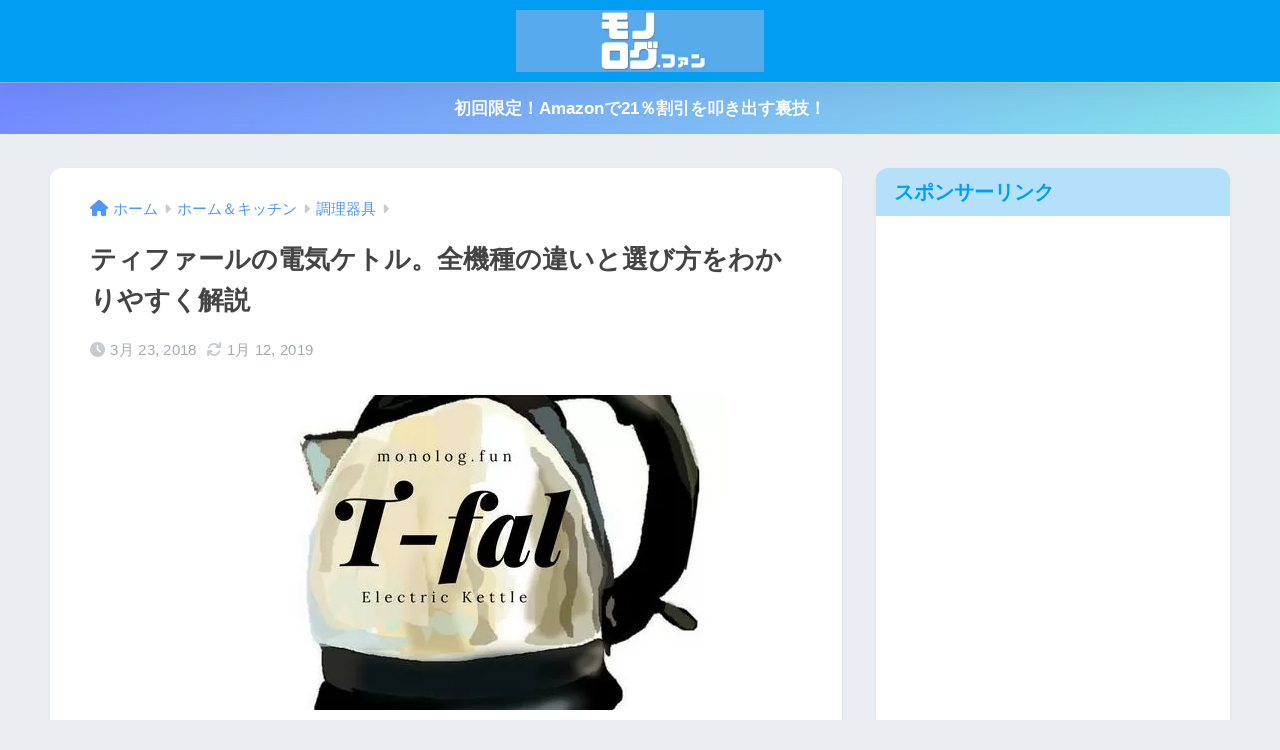

--- FILE ---
content_type: text/html; charset=UTF-8
request_url: https://monolog.fun/t-fal_electric_kettle/
body_size: 22456
content:

<!doctype html>
<html lang="ja">
<head>
<!-- wexal_pst_init.js does not exist -->
<!-- engagement_delay.js does not exist -->
<!-- proxy.php does not exists -->
<link rel="dns-prefetch" href="//www.monolog.fun/">
<link rel="preconnect" href="//www.monolog.fun/">
<link rel="dns-prefetch" href="//m.media-amazon.com/">
<link rel="dns-prefetch" href="//pagead2.googlesyndication.com/">
<link rel="dns-prefetch" href="//unpkg.com/">
<link rel="dns-prefetch" href="//use.fontawesome.com/">
<link rel="dns-prefetch" href="//aml.valuecommerce.com/">
<link rel="dns-prefetch" href="//secure.gravatar.com/">
<link rel="dns-prefetch" href="//www.googletagmanager.com/">
<link rel="dns-prefetch" href="//fonts.googleapis.com/">
<meta charset="utf-8">
<meta http-equiv="X-UA-Compatible" content="IE=edge">
<meta name="HandheldFriendly" content="True">
<meta name="MobileOptimized" content="320">
<meta name="viewport" content="width=device-width, initial-scale=1, viewport-fit=cover"/>
<meta name="msapplication-TileColor" content="#1C81E6">
<meta name="theme-color" content="#1C81E6">
<link rel="pingback" href="https://monolog.fun/xmlrpc.php">
<title>ティファールの電気ケトル。全機種の違いと選び方をわかりやすく解説 | モノログ.fun</title>
<meta name='robots' content='max-image-preview:large'/>
<link rel='dns-prefetch' href='//use.fontawesome.com'/>
<link href='https://fonts.gstatic.com' crossorigin='anonymous' rel='preconnect'/>
<link href='https://ajax.googleapis.com' rel='preconnect'/>
<link href='https://fonts.googleapis.com' rel='preconnect'/>
<link rel="alternate" type="application/rss+xml" title="モノログ.fun &raquo; フィード" href="https://monolog.fun/feed/"/>
<link rel="alternate" type="application/rss+xml" title="モノログ.fun &raquo; コメントフィード" href="https://monolog.fun/comments/feed/"/>
<link rel='stylesheet' id='sng-stylesheet-css' href='https://monolog.fun/wp-content/themes/sango-theme/style.css?version=3.1.28' type='text/css' media='all'/>
<link rel='stylesheet' id='sng-option-css' href='https://monolog.fun/wp-content/themes/sango-theme/entry-option.css?version=3.1.28' type='text/css' media='all'/>
<link rel='stylesheet' id='sng-old-css-css' href='https://monolog.fun/wp-content/themes/sango-theme/style-old.css?version=3.1.28' type='text/css' media='all'/>
<link rel='stylesheet' id='sango_theme_gutenberg-style-css' href='https://monolog.fun/wp-content/themes/sango-theme/library/gutenberg/dist/build/style-blocks.css?version=3.1.28' type='text/css' media='all'/>
<style id='sango_theme_gutenberg-style-inline-css' type='text/css'>
:root{--sgb-main-color:#009EF3;--sgb-pastel-color:#b4e0fa;--sgb-accent-color:#ffb36b;--wp--preset--color--sango-main:var(--sgb-main-color);--wp--preset--color--sango-pastel:var(--sgb-pastel-color);--wp--preset--color--sango-accent:var(--sgb-accent-color)}
</style>
<link rel='stylesheet' id='sng-googlefonts-css' href='https://fonts.googleapis.com/css?family=Quicksand%3A500%2C700&#038;display=swap' type='text/css' media='all'/>
<link rel='stylesheet' id='sng-fontawesome-css' href='https://use.fontawesome.com/releases/v6.1.1/css/all.css' type='text/css' media='all'/>
<link rel='stylesheet' id='wp-block-library-css' href='https://monolog.fun/wp-includes/css/dist/block-library/style.min.css' type='text/css' media='all'/>
<style id='global-styles-inline-css' type='text/css'>
body{--wp--preset--color--black: #000000;--wp--preset--color--cyan-bluish-gray: #abb8c3;--wp--preset--color--white: #ffffff;--wp--preset--color--pale-pink: #f78da7;--wp--preset--color--vivid-red: #cf2e2e;--wp--preset--color--luminous-vivid-orange: #ff6900;--wp--preset--color--luminous-vivid-amber: #fcb900;--wp--preset--color--light-green-cyan: #7bdcb5;--wp--preset--color--vivid-green-cyan: #00d084;--wp--preset--color--pale-cyan-blue: #8ed1fc;--wp--preset--color--vivid-cyan-blue: #0693e3;--wp--preset--color--vivid-purple: #9b51e0;--wp--preset--color--sango-main: var(--sgb-main-color);--wp--preset--color--sango-pastel: var(--sgb-pastel-color);--wp--preset--color--sango-accent: var(--sgb-accent-color);--wp--preset--color--sango-blue: #009EF3;--wp--preset--color--sango-orange: #ffb36b;--wp--preset--color--sango-red: #f88080;--wp--preset--color--sango-green: #90d581;--wp--preset--color--sango-black: #333;--wp--preset--color--sango-gray: gray;--wp--preset--color--sango-silver: whitesmoke;--wp--preset--color--sango-light-blue: #b4e0fa;--wp--preset--color--sango-light-red: #ffebeb;--wp--preset--color--sango-light-orange: #fff9e6;--wp--preset--gradient--vivid-cyan-blue-to-vivid-purple: linear-gradient(135deg,rgba(6,147,227,1) 0%,rgb(155,81,224) 100%);--wp--preset--gradient--light-green-cyan-to-vivid-green-cyan: linear-gradient(135deg,rgb(122,220,180) 0%,rgb(0,208,130) 100%);--wp--preset--gradient--luminous-vivid-amber-to-luminous-vivid-orange: linear-gradient(135deg,rgba(252,185,0,1) 0%,rgba(255,105,0,1) 100%);--wp--preset--gradient--luminous-vivid-orange-to-vivid-red: linear-gradient(135deg,rgba(255,105,0,1) 0%,rgb(207,46,46) 100%);--wp--preset--gradient--very-light-gray-to-cyan-bluish-gray: linear-gradient(135deg,rgb(238,238,238) 0%,rgb(169,184,195) 100%);--wp--preset--gradient--cool-to-warm-spectrum: linear-gradient(135deg,rgb(74,234,220) 0%,rgb(151,120,209) 20%,rgb(207,42,186) 40%,rgb(238,44,130) 60%,rgb(251,105,98) 80%,rgb(254,248,76) 100%);--wp--preset--gradient--blush-light-purple: linear-gradient(135deg,rgb(255,206,236) 0%,rgb(152,150,240) 100%);--wp--preset--gradient--blush-bordeaux: linear-gradient(135deg,rgb(254,205,165) 0%,rgb(254,45,45) 50%,rgb(107,0,62) 100%);--wp--preset--gradient--luminous-dusk: linear-gradient(135deg,rgb(255,203,112) 0%,rgb(199,81,192) 50%,rgb(65,88,208) 100%);--wp--preset--gradient--pale-ocean: linear-gradient(135deg,rgb(255,245,203) 0%,rgb(182,227,212) 50%,rgb(51,167,181) 100%);--wp--preset--gradient--electric-grass: linear-gradient(135deg,rgb(202,248,128) 0%,rgb(113,206,126) 100%);--wp--preset--gradient--midnight: linear-gradient(135deg,rgb(2,3,129) 0%,rgb(40,116,252) 100%);--wp--preset--duotone--dark-grayscale: url('#wp-duotone-dark-grayscale');--wp--preset--duotone--grayscale: url('#wp-duotone-grayscale');--wp--preset--duotone--purple-yellow: url('#wp-duotone-purple-yellow');--wp--preset--duotone--blue-red: url('#wp-duotone-blue-red');--wp--preset--duotone--midnight: url('#wp-duotone-midnight');--wp--preset--duotone--magenta-yellow: url('#wp-duotone-magenta-yellow');--wp--preset--duotone--purple-green: url('#wp-duotone-purple-green');--wp--preset--duotone--blue-orange: url('#wp-duotone-blue-orange');--wp--preset--font-size--small: 13px;--wp--preset--font-size--medium: 20px;--wp--preset--font-size--large: 36px;--wp--preset--font-size--x-large: 42px;--wp--preset--font-family--default: "Helvetica", "Arial", "Hiragino Kaku Gothic ProN", "Hiragino Sans", YuGothic, "Yu Gothic", "メイリオ", Meiryo, sans-serif;--wp--preset--font-family--notosans: "Noto Sans JP", var(--wp--preset--font-family--default);--wp--preset--font-family--mplusrounded: "M PLUS Rounded 1c", var(--wp--preset--font-family--default);--wp--preset--font-family--dfont: "Quicksand", var(--wp--preset--font-family--default);--wp--custom--wrap--width: 92%;--wp--custom--wrap--default-width: 800px;--wp--custom--wrap--content-width: 1180px;--wp--custom--wrap--max-width: var(--wp--custom--wrap--content-width);--wp--custom--wrap--side: 30%;--wp--custom--wrap--gap: 2em;--wp--custom--wrap--mobile--padding: 15px;--wp--custom--shadow--large: 0 15px 30px -7px rgba(0, 12, 66, 0.15 );--wp--custom--shadow--large-hover: 0 40px 50px -15px rgba(0, 12, 66, 0.2 );--wp--custom--shadow--medium: 0 6px 13px -3px rgba(0, 12, 66, 0.1), 0 0px 1px rgba(0,30,100, 0.1 );--wp--custom--shadow--medium-hover: 0 12px 45px -9px rgb(0 0 0 / 23%);--wp--custom--shadow--solid: 0 1px 2px 0 rgba(24, 44, 84, 0.1), 0 1px 3px 1px rgba(24, 44, 84, 0.1);--wp--custom--shadow--solid-hover: 0 2px 4px 0 rgba(24, 44, 84, 0.1), 0 2px 8px 0 rgba(24, 44, 84, 0.1);--wp--custom--shadow--small: 0 2px 4px #4385bb12;--wp--custom--rounded--medium: 12px;--wp--custom--rounded--small: 6px;--wp--custom--widget--padding-horizontal: 18px;--wp--custom--widget--padding-vertical: 6px;--wp--custom--widget--icon-margin: 6px;--wp--custom--widget--gap: 2.5em;--wp--custom--entry--gap: 1.5rem;--wp--custom--entry--border-color: #eaedf2;--wp--custom--animation--fade-in: fadeIn 0.7s ease 0s 1 normal;--wp--custom--animation--header: fadeHeader 1s ease 0s 1 normal;--wp--custom--transition--default: 0.3s ease-in-out;--wp--custom--totop--opacity: 0.6;--wp--custom--totop--right: 18px;--wp--custom--totop--bottom: 20px;--wp--custom--totop--mobile--right: 15px;--wp--custom--totop--mobile--bottom: 10px;--wp--custom--toc--button--opacity: 0.6;--wp--custom--footer--column-gap: 40px;}body { margin: 0; }body{font-family: var(--sgb-font-family);--wp--style--block-gap: 1.5rem;}.wp-site-blocks > .alignleft { float: left; margin-right: 2em; }.wp-site-blocks > .alignright { float: right; margin-left: 2em; }.wp-site-blocks > .aligncenter { justify-content: center; margin-left: auto; margin-right: auto; }.wp-site-blocks > * { margin-block-start: 0; margin-block-end: 0; }.wp-site-blocks > * + * { margin-block-start: var( --wp--style--block-gap ); }.wp-block-button__link{background-color: var(--wp--preset--color--sango-main);border-radius: var(--wp--custom--rounded--medium);color: #fff;font-size: 18px;font-weight: 600;padding-top: 0.4em;padding-right: 1.3em;padding-bottom: 0.4em;padding-left: 1.3em;}.has-black-color{color: var(--wp--preset--color--black) !important;}.has-cyan-bluish-gray-color{color: var(--wp--preset--color--cyan-bluish-gray) !important;}.has-white-color{color: var(--wp--preset--color--white) !important;}.has-pale-pink-color{color: var(--wp--preset--color--pale-pink) !important;}.has-vivid-red-color{color: var(--wp--preset--color--vivid-red) !important;}.has-luminous-vivid-orange-color{color: var(--wp--preset--color--luminous-vivid-orange) !important;}.has-luminous-vivid-amber-color{color: var(--wp--preset--color--luminous-vivid-amber) !important;}.has-light-green-cyan-color{color: var(--wp--preset--color--light-green-cyan) !important;}.has-vivid-green-cyan-color{color: var(--wp--preset--color--vivid-green-cyan) !important;}.has-pale-cyan-blue-color{color: var(--wp--preset--color--pale-cyan-blue) !important;}.has-vivid-cyan-blue-color{color: var(--wp--preset--color--vivid-cyan-blue) !important;}.has-vivid-purple-color{color: var(--wp--preset--color--vivid-purple) !important;}.has-sango-main-color{color: var(--wp--preset--color--sango-main) !important;}.has-sango-pastel-color{color: var(--wp--preset--color--sango-pastel) !important;}.has-sango-accent-color{color: var(--wp--preset--color--sango-accent) !important;}.has-sango-blue-color{color: var(--wp--preset--color--sango-blue) !important;}.has-sango-orange-color{color: var(--wp--preset--color--sango-orange) !important;}.has-sango-red-color{color: var(--wp--preset--color--sango-red) !important;}.has-sango-green-color{color: var(--wp--preset--color--sango-green) !important;}.has-sango-black-color{color: var(--wp--preset--color--sango-black) !important;}.has-sango-gray-color{color: var(--wp--preset--color--sango-gray) !important;}.has-sango-silver-color{color: var(--wp--preset--color--sango-silver) !important;}.has-sango-light-blue-color{color: var(--wp--preset--color--sango-light-blue) !important;}.has-sango-light-red-color{color: var(--wp--preset--color--sango-light-red) !important;}.has-sango-light-orange-color{color: var(--wp--preset--color--sango-light-orange) !important;}.has-black-background-color{background-color: var(--wp--preset--color--black) !important;}.has-cyan-bluish-gray-background-color{background-color: var(--wp--preset--color--cyan-bluish-gray) !important;}.has-white-background-color{background-color: var(--wp--preset--color--white) !important;}.has-pale-pink-background-color{background-color: var(--wp--preset--color--pale-pink) !important;}.has-vivid-red-background-color{background-color: var(--wp--preset--color--vivid-red) !important;}.has-luminous-vivid-orange-background-color{background-color: var(--wp--preset--color--luminous-vivid-orange) !important;}.has-luminous-vivid-amber-background-color{background-color: var(--wp--preset--color--luminous-vivid-amber) !important;}.has-light-green-cyan-background-color{background-color: var(--wp--preset--color--light-green-cyan) !important;}.has-vivid-green-cyan-background-color{background-color: var(--wp--preset--color--vivid-green-cyan) !important;}.has-pale-cyan-blue-background-color{background-color: var(--wp--preset--color--pale-cyan-blue) !important;}.has-vivid-cyan-blue-background-color{background-color: var(--wp--preset--color--vivid-cyan-blue) !important;}.has-vivid-purple-background-color{background-color: var(--wp--preset--color--vivid-purple) !important;}.has-sango-main-background-color{background-color: var(--wp--preset--color--sango-main) !important;}.has-sango-pastel-background-color{background-color: var(--wp--preset--color--sango-pastel) !important;}.has-sango-accent-background-color{background-color: var(--wp--preset--color--sango-accent) !important;}.has-sango-blue-background-color{background-color: var(--wp--preset--color--sango-blue) !important;}.has-sango-orange-background-color{background-color: var(--wp--preset--color--sango-orange) !important;}.has-sango-red-background-color{background-color: var(--wp--preset--color--sango-red) !important;}.has-sango-green-background-color{background-color: var(--wp--preset--color--sango-green) !important;}.has-sango-black-background-color{background-color: var(--wp--preset--color--sango-black) !important;}.has-sango-gray-background-color{background-color: var(--wp--preset--color--sango-gray) !important;}.has-sango-silver-background-color{background-color: var(--wp--preset--color--sango-silver) !important;}.has-sango-light-blue-background-color{background-color: var(--wp--preset--color--sango-light-blue) !important;}.has-sango-light-red-background-color{background-color: var(--wp--preset--color--sango-light-red) !important;}.has-sango-light-orange-background-color{background-color: var(--wp--preset--color--sango-light-orange) !important;}.has-black-border-color{border-color: var(--wp--preset--color--black) !important;}.has-cyan-bluish-gray-border-color{border-color: var(--wp--preset--color--cyan-bluish-gray) !important;}.has-white-border-color{border-color: var(--wp--preset--color--white) !important;}.has-pale-pink-border-color{border-color: var(--wp--preset--color--pale-pink) !important;}.has-vivid-red-border-color{border-color: var(--wp--preset--color--vivid-red) !important;}.has-luminous-vivid-orange-border-color{border-color: var(--wp--preset--color--luminous-vivid-orange) !important;}.has-luminous-vivid-amber-border-color{border-color: var(--wp--preset--color--luminous-vivid-amber) !important;}.has-light-green-cyan-border-color{border-color: var(--wp--preset--color--light-green-cyan) !important;}.has-vivid-green-cyan-border-color{border-color: var(--wp--preset--color--vivid-green-cyan) !important;}.has-pale-cyan-blue-border-color{border-color: var(--wp--preset--color--pale-cyan-blue) !important;}.has-vivid-cyan-blue-border-color{border-color: var(--wp--preset--color--vivid-cyan-blue) !important;}.has-vivid-purple-border-color{border-color: var(--wp--preset--color--vivid-purple) !important;}.has-sango-main-border-color{border-color: var(--wp--preset--color--sango-main) !important;}.has-sango-pastel-border-color{border-color: var(--wp--preset--color--sango-pastel) !important;}.has-sango-accent-border-color{border-color: var(--wp--preset--color--sango-accent) !important;}.has-sango-blue-border-color{border-color: var(--wp--preset--color--sango-blue) !important;}.has-sango-orange-border-color{border-color: var(--wp--preset--color--sango-orange) !important;}.has-sango-red-border-color{border-color: var(--wp--preset--color--sango-red) !important;}.has-sango-green-border-color{border-color: var(--wp--preset--color--sango-green) !important;}.has-sango-black-border-color{border-color: var(--wp--preset--color--sango-black) !important;}.has-sango-gray-border-color{border-color: var(--wp--preset--color--sango-gray) !important;}.has-sango-silver-border-color{border-color: var(--wp--preset--color--sango-silver) !important;}.has-sango-light-blue-border-color{border-color: var(--wp--preset--color--sango-light-blue) !important;}.has-sango-light-red-border-color{border-color: var(--wp--preset--color--sango-light-red) !important;}.has-sango-light-orange-border-color{border-color: var(--wp--preset--color--sango-light-orange) !important;}.has-vivid-cyan-blue-to-vivid-purple-gradient-background{background: var(--wp--preset--gradient--vivid-cyan-blue-to-vivid-purple) !important;}.has-light-green-cyan-to-vivid-green-cyan-gradient-background{background: var(--wp--preset--gradient--light-green-cyan-to-vivid-green-cyan) !important;}.has-luminous-vivid-amber-to-luminous-vivid-orange-gradient-background{background: var(--wp--preset--gradient--luminous-vivid-amber-to-luminous-vivid-orange) !important;}.has-luminous-vivid-orange-to-vivid-red-gradient-background{background: var(--wp--preset--gradient--luminous-vivid-orange-to-vivid-red) !important;}.has-very-light-gray-to-cyan-bluish-gray-gradient-background{background: var(--wp--preset--gradient--very-light-gray-to-cyan-bluish-gray) !important;}.has-cool-to-warm-spectrum-gradient-background{background: var(--wp--preset--gradient--cool-to-warm-spectrum) !important;}.has-blush-light-purple-gradient-background{background: var(--wp--preset--gradient--blush-light-purple) !important;}.has-blush-bordeaux-gradient-background{background: var(--wp--preset--gradient--blush-bordeaux) !important;}.has-luminous-dusk-gradient-background{background: var(--wp--preset--gradient--luminous-dusk) !important;}.has-pale-ocean-gradient-background{background: var(--wp--preset--gradient--pale-ocean) !important;}.has-electric-grass-gradient-background{background: var(--wp--preset--gradient--electric-grass) !important;}.has-midnight-gradient-background{background: var(--wp--preset--gradient--midnight) !important;}.has-small-font-size{font-size: var(--wp--preset--font-size--small) !important;}.has-medium-font-size{font-size: var(--wp--preset--font-size--medium) !important;}.has-large-font-size{font-size: var(--wp--preset--font-size--large) !important;}.has-x-large-font-size{font-size: var(--wp--preset--font-size--x-large) !important;}.has-default-font-family{font-family: var(--wp--preset--font-family--default) !important;}.has-notosans-font-family{font-family: var(--wp--preset--font-family--notosans) !important;}.has-mplusrounded-font-family{font-family: var(--wp--preset--font-family--mplusrounded) !important;}.has-dfont-font-family{font-family: var(--wp--preset--font-family--dfont) !important;}
</style>
<script type='text/javascript' src='https://monolog.fun/wp-includes/js/jquery/jquery.min.js' id='jquery-core-js'></script>
<script type='text/javascript' src='https://monolog.fun/wp-includes/js/jquery/jquery-migrate.min.js' id='jquery-migrate-js'></script>
<script type='text/javascript' src='https://monolog.fun/wp-content/plugins/yyi-rinker/js/event-tracking.js' id='yyi_rinker_event_tracking_script-js'></script>
<link rel="https://api.w.org/" href="https://monolog.fun/wp-json/"/><link rel="alternate" type="application/json" href="https://monolog.fun/wp-json/wp/v2/posts/7096"/><link rel="EditURI" type="application/rsd+xml" title="RSD" href="https://monolog.fun/xmlrpc.php?rsd"/>
<link rel="canonical" href="https://monolog.fun/t-fal_electric_kettle/"/>
<link rel='shortlink' href='https://monolog.fun/?p=7096'/>
<link rel="alternate" type="application/json+oembed" href="https://monolog.fun/wp-json/oembed/1.0/embed?url=https%3A%2F%2Fmonolog.fun%2Ft-fal_electric_kettle%2F"/>
<link rel="alternate" type="text/xml+oembed" href="https://monolog.fun/wp-json/oembed/1.0/embed?url=https%3A%2F%2Fmonolog.fun%2Ft-fal_electric_kettle%2F&#038;format=xml"/>
<style>body[class*="copia-microcopy"] .wpap-tpl-with-detail .wpap-image img {min-height: 140px;object-fit: contain;}body[class*="copia-microcopy"] p.wpap-link {    margin-top: 0;}body[class*="copia-microcopy"] .wpap-link a {    position: relative;    margin-top: 8px;    text-align: center;}body[class*="copia-microcopy"] .wpap-tpl-with-detail .wpap-link {    display: block;}body[class*="copia-microcopy"] .wpap-tpl-with-detail .wpap-link a {    width: 34.5%;}body[class*="copia-microcopy"] .wpap-tpl-with-image-text-h .wpap-link a {    width: 35%;}body[class*="copia-microcopy"] .wpap-tpl-with-image-text-v .wpap-link a {    width: 30%;}.copia-microcopy-amazon .wpap-link-amazon:before {    color: #f89400;}.copia-microcopy-rakuten a.wpap-link-rakuten:before {    color: #be0000;}.copia-microcopy-yahoo a.wpap-link-yahoo:before {    color: #d14615;}body[class*="copia-microcopy"] .wpap-link a:before {    position: absolute;    top: -17px;    left: 0;    width: 100%;    height: 17px;    font-weight: 600;    font-size: 11px;}.copia-microcopy-amazon .wpap-link a.wpap-link-amazon,.copia-microcopy-rakuten .wpap-link a.wpap-link-rakuten,.copia-microcopy-yahoo .wpap-link a.wpap-link-yahoo {    margin-top: 22px;}@media screen and (max-width: 767px){    body[class*="copia-microcopy"] .wpap-tpl p.wpap-link {        flex-direction: column;    }    body[class*="copia-microcopy"] .wpap-tpl p.wpap-link a {        width: 100%;        box-sizing: border-box;    }    body[class*="copia-microcopy"] .wpap-tpl-with-image-text-h .wpap-link a {        margin-bottom: 0;    }}</style><script type="text/javascript" language="javascript">
    var vc_pid = "885598388";
</script><script type="text/javascript" src="//aml.valuecommerce.com/vcdal.js" async></script><style>.yyi-rinker-img-s .yyi-rinker-image {width: 56px;min-width: 56px;margin:auto;}.yyi-rinker-img-m .yyi-rinker-image {width: 175px;min-width: 175px;margin:auto;}.yyi-rinker-img-l .yyi-rinker-image {width: 200px;min-width: 200px;margin:auto;}.yyi-rinker-img-s .yyi-rinker-image img.yyi-rinker-main-img {width: auto;max-height: 56px;}.yyi-rinker-img-m .yyi-rinker-image img.yyi-rinker-main-img {width: auto;max-height: 170px;}.yyi-rinker-img-l .yyi-rinker-image img.yyi-rinker-main-img {width: auto;max-height: 200px;}div.yyi-rinker-contents ul li:before {background-color: transparent!important;}div.yyi-rinker-contents div.yyi-rinker-box ul.yyi-rinker-links li {    list-style: none;    padding-left: 0;}div.yyi-rinker-contents ul.yyi-rinker-links {border: none;}div.yyi-rinker-contents ul.yyi-rinker-links li a {text-decoration: none;}div.yyi-rinker-contents {    margin: 2em 0;}div.yyi-rinker-contents div.yyi-rinker-box {    display: flex;    padding: 26px 26px 0;    border: 3px solid #f5f5f5;    box-sizing: border-box;}@media (min-width: 768px) {    div.yyi-rinker-contents div.yyi-rinker-box {        padding: 26px 26px 0;    }}@media (max-width: 767px) {    div.yyi-rinker-contents div.yyi-rinker-box {        flex-direction: column;        padding: 26px 14px 0;    }}div.yyi-rinker-box div.yyi-rinker-image {    display: flex;    flex: none;    justify-content: center;}div.yyi-rinker-box div.yyi-rinker-image a {    display: inline-block;    height: fit-content;    margin-bottom: 26px;}div.yyi-rinker-image img.yyi-rinker-main-img {    display: block;    max-width: 100%;    height: auto;}div.yyi-rinker-img-s img.yyi-rinker-main-img {    width: 56px;}div.yyi-rinker-img-m img.yyi-rinker-main-img {    width: 120px;}div.yyi-rinker-img-l img.yyi-rinker-main-img {    width: 200px;}div.yyi-rinker-box div.yyi-rinker-info {    display: flex;    width: 100%;    flex-direction: column;}@media (min-width: 768px) {    div.yyi-rinker-box div.yyi-rinker-info {        padding-left: 26px;    }}@media (max-width: 767px) {    div.yyi-rinker-box div.yyi-rinker-info {        text-align: center;    }}div.yyi-rinker-info div.yyi-rinker-title a {    color: #333;    font-weight: 600;    font-size: 18px;    text-decoration: none;}div.yyi-rinker-info div.yyi-rinker-detail {    display: flex;    flex-direction: column;    padding: 8px 0 12px;}div.yyi-rinker-detail div:not(:last-child) {    padding-bottom: 8px;}div.yyi-rinker-detail div.credit-box {    font-size: 12px;}div.yyi-rinker-detail div.credit-box a {    text-decoration: underline;}div.yyi-rinker-detail div.brand,div.yyi-rinker-detail div.price-box {    font-size: 14px;}@media (max-width: 767px) {    div.price-box span.price {        display: block;    }}div.yyi-rinker-info div.free-text {    order: 2;    padding-top: 8px;    font-size: 16px;}div.yyi-rinker-info ul.yyi-rinker-links {    display: flex;    flex-wrap: wrap;    margin: 0 0 14px;    padding: 0;    list-style-type: none;}div.yyi-rinker-info ul.yyi-rinker-links li {    display: inherit;    flex-direction: column;    align-self: flex-end;    text-align: center;}@media (min-width: 768px) {    div.yyi-rinker-info ul.yyi-rinker-links li:not(:last-child){        margin-right: 8px;    }    div.yyi-rinker-info ul.yyi-rinker-links li {        margin-bottom: 12px;    }}@media (max-width: 767px) {    div.yyi-rinker-info ul.yyi-rinker-links li {        width: 100%;        margin-bottom: 10px;    }}ul.yyi-rinker-links li.amazonkindlelink a {    background-color: #37475a;}ul.yyi-rinker-links li.amazonlink a {    background-color: #f9bf51;}ul.yyi-rinker-links li.rakutenlink a {    background-color: #d53a3a;}ul.yyi-rinker-links li.yahoolink a {    background-color: #76c2f3;}ul.yyi-rinker-links li.freelink1 a {    background-color: #5db49f;}ul.yyi-rinker-links li.freelink2 a {    background-color: #7e77c1;}ul.yyi-rinker-links li.freelink3 a {    background-color: #3974be;}ul.yyi-rinker-links li.freelink4 a {    background-color: #333;}ul.yyi-rinker-links a.yyi-rinker-link {    display: flex;    position: relative;    width: 100%;    min-height: 38px;    overflow-x: hidden;    flex-wrap: wrap-reverse;    justify-content: center;    align-items: center;    border-radius: 2px;    box-shadow: 0 1px 6px 0 rgba(0,0,0,0.12);    color: #fff;    font-weight: 600;    font-size: 14px;    white-space: nowrap;    transition: 0.3s ease-out;    box-sizing: border-box;}ul.yyi-rinker-links a.yyi-rinker-link:after {    position: absolute;    top: calc(50% - 3px);    right: 12px;    width: 6px;    height: 6px;    border-top: 2px solid;    border-right: 2px solid;    content: "";    transform: rotate(45deg);    box-sizing: border-box;}ul.yyi-rinker-links a.yyi-rinker-link:hover {    box-shadow: 0 4px 6px 2px rgba(0,0,0,0.12);    transform: translateY(-2px);}@media (min-width: 768px) {    ul.yyi-rinker-links a.yyi-rinker-link {        padding: 6px 24px;    }}@media (max-width: 767px) {    ul.yyi-rinker-links a.yyi-rinker-link {        padding: 10px 24px;    }}</style><style>
.yyi-rinker-images {
    display: flex;
    justify-content: center;
    align-items: center;
    position: relative;

}
div.yyi-rinker-image img.yyi-rinker-main-img.hidden {
    display: none;
}

.yyi-rinker-images-arrow {
    cursor: pointer;
    position: absolute;
    top: 50%;
    display: block;
    margin-top: -11px;
    opacity: 0.6;
    width: 22px;
}

.yyi-rinker-images-arrow-left{
    left: -10px;
}
.yyi-rinker-images-arrow-right{
    right: -10px;
}

.yyi-rinker-images-arrow-left.hidden {
    display: none;
}

.yyi-rinker-images-arrow-right.hidden {
    display: none;
}
div.yyi-rinker-contents.yyi-rinker-design-tate  div.yyi-rinker-box{
    flex-direction: column;
}

div.yyi-rinker-contents.yyi-rinker-design-slim div.yyi-rinker-box .yyi-rinker-links {
    flex-direction: column;
}

div.yyi-rinker-contents.yyi-rinker-design-slim div.yyi-rinker-info {
    width: 100%;
}

div.yyi-rinker-contents.yyi-rinker-design-slim .yyi-rinker-title {
    text-align: center;
}

div.yyi-rinker-contents.yyi-rinker-design-slim .yyi-rinker-links {
    text-align: center;
}
div.yyi-rinker-contents.yyi-rinker-design-slim .yyi-rinker-image {
    margin: auto;
}

div.yyi-rinker-contents.yyi-rinker-design-slim div.yyi-rinker-info ul.yyi-rinker-links li {
	align-self: stretch;
}
div.yyi-rinker-contents.yyi-rinker-design-slim div.yyi-rinker-box div.yyi-rinker-info {
	padding: 0;
}
div.yyi-rinker-contents.yyi-rinker-design-slim div.yyi-rinker-box {
	flex-direction: column;
	padding: 14px 5px 0;
}

.yyi-rinker-design-slim div.yyi-rinker-box div.yyi-rinker-info {
	text-align: center;
}

.yyi-rinker-design-slim div.price-box span.price {
	display: block;
}

div.yyi-rinker-contents.yyi-rinker-design-slim div.yyi-rinker-info div.yyi-rinker-title a{
	font-size:16px;
}

div.yyi-rinker-contents.yyi-rinker-design-slim ul.yyi-rinker-links li.amazonkindlelink:before,  div.yyi-rinker-contents.yyi-rinker-design-slim ul.yyi-rinker-links li.amazonlink:before,  div.yyi-rinker-contents.yyi-rinker-design-slim ul.yyi-rinker-links li.rakutenlink:before,  div.yyi-rinker-contents.yyi-rinker-design-slim ul.yyi-rinker-links li.yahoolink:before {
	font-size:12px;
}

div.yyi-rinker-contents.yyi-rinker-design-slim ul.yyi-rinker-links li a {
	font-size: 13px;
}
.entry-content ul.yyi-rinker-links li {
	padding: 0;
}

.yyi-rinker-design-slim div.yyi-rinker-info ul.yyi-rinker-links li {
	width: 100%;
	margin-bottom: 10px;
}
 .yyi-rinker-design-slim ul.yyi-rinker-links a.yyi-rinker-link {
	padding: 10px 24px;
}
/** ver1.9.2 以降追加 **/
.yyi-rinker-contents .yyi-rinker-info {
    padding-left: 10px;
}
.yyi-rinker-img-s .yyi-rinker-image .yyi-rinker-images img{
    max-height: 75px;
}
.yyi-rinker-img-m .yyi-rinker-image .yyi-rinker-images img{
    max-height: 175px;
}
.yyi-rinker-img-l .yyi-rinker-image .yyi-rinker-images img{
    max-height: 200px;
}
div.yyi-rinker-contents div.yyi-rinker-image {
    flex-direction: column;
    align-items: center;
}
div.yyi-rinker-contents ul.yyi-rinker-thumbnails {
    display: flex;
    flex-direction: row;
    flex-wrap : wrap;
    list-style: none;
    border:none;
    padding: 0;
    margin: 5px 0;
}
div.yyi-rinker-contents ul.yyi-rinker-thumbnails li{
    cursor: pointer;
    height: 32px;
    text-align: center;
    vertical-align: middle;
    width: 32px;
    border:none;
    padding: 0;
    margin: 0;
    box-sizing: content-box;
}
div.yyi-rinker-contents ul.yyi-rinker-thumbnails li img {
    vertical-align: middle;
}

div.yyi-rinker-contents ul.yyi-rinker-thumbnails li {
    border: 1px solid #fff;
}
div.yyi-rinker-contents ul.yyi-rinker-thumbnails li.thumb-active {
    border: 1px solid #eee;
}

/* ここから　mini */
div.yyi-rinker-contents.yyi-rinker-design-mini {
    border: none;
    box-shadow: none;
    background-color: transparent;
}

/* ボタン非表示 */
.yyi-rinker-design-mini div.yyi-rinker-info ul.yyi-rinker-links,
.yyi-rinker-design-mini div.yyi-rinker-info .brand,
.yyi-rinker-design-mini div.yyi-rinker-info .price-box {
    display: none;
}

div.yyi-rinker-contents.yyi-rinker-design-mini .credit-box{
    text-align: right;
}

div.yyi-rinker-contents.yyi-rinker-design-mini div.yyi-rinker-info {
    width:100%;
}
.yyi-rinker-design-mini div.yyi-rinker-info div.yyi-rinker-title {
    line-height: 1.2;
    min-height: 2.4em;
    margin-bottom: 0;
}
.yyi-rinker-design-mini div.yyi-rinker-info div.yyi-rinker-title a {
    font-size: 12px;
    text-decoration: none;
    text-decoration: underline;
}
div.yyi-rinker-contents.yyi-rinker-design-mini {
    position: relative;
    max-width: 100%;
    border: none;
    border-radius: 12px;
    box-shadow: 0 1px 6px rgb(0 0 0 / 12%);
    background-color: #fff;
}

div.yyi-rinker-contents.yyi-rinker-design-mini div.yyi-rinker-box {
    border: none;
}

.yyi-rinker-design-mini div.yyi-rinker-image {
    width: 60px;
    min-width: 60px;

}
div.yyi-rinker-design-mini div.yyi-rinker-image img.yyi-rinker-main-img{
    max-height: 3.6em;
}
.yyi-rinker-design-mini div.yyi-rinker-detail div.credit-box {
    font-size: 10px;
}
.yyi-rinker-design-mini div.yyi-rinker-detail div.brand,
.yyi-rinker-design-mini div.yyi-rinker-detail div.price-box {
    font-size: 10px;
}
.yyi-rinker-design-mini div.yyi-rinker-info div.yyi-rinker-detail {
    padding: 0;
}
.yyi-rinker-design-mini div.yyi-rinker-detail div:not(:last-child) {
    padding-bottom: 0;
}
.yyi-rinker-design-mini div.yyi-rinker-box div.yyi-rinker-image a {
    margin-bottom: 16px;
}
@media (min-width: 768px){
    div.yyi-rinker-contents.yyi-rinker-design-mini div.yyi-rinker-box {
        padding: 12px;
    }
    .yyi-rinker-design-mini div.yyi-rinker-box div.yyi-rinker-info {
        justify-content: center;
        padding-left: 24px;
    }
}
@media (max-width: 767px){
    div.yyi-rinker-contents.yyi-rinker-design-mini {
        max-width:100%;
    }
    div.yyi-rinker-contents.yyi-rinker-design-mini div.yyi-rinker-box {
        flex-direction: row;
        padding: 12px;
    }
    .yyi-rinker-design-mini div.yyi-rinker-box div.yyi-rinker-info {
        justify-content: center;
        margin-bottom: 16px;
        padding-left: 16px;
        text-align: left;
    }
}
/* 1.9.5以降 */
div.yyi-rinker-contents {
    position: relative;
    overflow: visible;
}
div.yyi-rinker-contents .yyi-rinker-attention {
    display: inline;
    line-height: 30px;
    position: absolute;
    top: -10px;
    left: -9px;
    min-width: 60px;
    padding: 0;
    height: 30px;
    text-align: center;
    font-weight: 600;
    color: #ffffff;
    background: #fea724;
    z-index: 10;
}

div.yyi-rinker-contents .yyi-rinker-attention span{
    padding: 0 15px;
}

.yyi-rinker-attention-before, .yyi-rinker-attention-after {
	display: inline;
    position: absolute;
    content: '';
}

.yyi-rinker-attention-before {
    bottom: -8px;
    left: 0.1px;
    width: 0;
    height: 0;
    border-top: 9px solid;
    border-top-color: inherit;
    border-left: 9px solid transparent;
    z-index: 1;
}

.yyi-rinker-attention-after {
    top: 0;
    right: -14.5px;
    width: 0;
    height: 0;
    border-top: 15px solid transparent;
    border-bottom: 15px solid transparent;
    border-left: 15px solid;
    border-left-color: inherit;
}

div.yyi-rinker-contents .yyi-rinker-attention.attention_desing_circle{
    display: flex;
    position: absolute;
 	top: -20px;
    left: -20px;
    width: 60px;
    height: 60px;
    min-width: auto;
    min-height: auto;
    justify-content: center;
    align-items: center;
    border-radius: 50%;
    color: #fff;
    background: #fea724;
    font-weight: 600;
    font-size: 17px;
}

div.yyi-rinker-contents.yyi-rinker-design-mini .yyi-rinker-attention.attention_desing_circle{
    top: -18px;
    left: -18px;
    width: 36px;
    height: 36px;
    font-size: 12px;
}


div.yyi-rinker-contents .yyi-rinker-attention.attention_desing_circle{
}

div.yyi-rinker-contents .yyi-rinker-attention.attention_desing_circle span {
	padding: 0;
}

div.yyi-rinker-contents .yyi-rinker-attention.attention_desing_circle .yyi-rinker-attention-after,
div.yyi-rinker-contents .yyi-rinker-attention.attention_desing_circle .yyi-rinker-attention-before{
	display: none;
}

</style><meta property="og:title" content="ティファールの電気ケトル。全機種の違いと選び方をわかりやすく解説"/>
<meta property="og:description" content="あ！と言う間にお湯が湧く「ティファールの電気ケトル」。とっても便利で一度使うと手放せない電化製品です。 そんなティファールの電気ケトルは13年連続シェアNo.1、満足度99％というオバケ商品なんです。 &nbsp; しか ... "/>
<meta property="og:type" content="article"/>
<meta property="og:url" content="https://monolog.fun/t-fal_electric_kettle/"/>
<meta property="og:image" content="https://monolog.fun/wp-content/uploads/2018/03/t-fal_electric_kettle.jpg"/>
<meta name="thumbnail" content="https://monolog.fun/wp-content/uploads/2018/03/t-fal_electric_kettle.jpg"/>
<meta property="og:site_name" content="モノログ.fun"/>
<meta name="twitter:card" content="summary_large_image"/>
<!-- Swiper -->
<link rel="stylesheet" href="https://unpkg.com/swiper/css/swiper.min.css">
<script src="https://unpkg.com/swiper/js/swiper.min.js"></script>
<!-- Swiper --><!-- gtag.js -->
<script async src="https://www.googletagmanager.com/gtag/js?id=UA-106746551-3"></script>
<script>
  window.dataLayer = window.dataLayer || [];
  function gtag(){dataLayer.push(arguments);}
  gtag('js', new Date());
  gtag('config', 'UA-106746551-3');
</script>
<style type="text/css">.blue-message {
background: none repeat scroll 0 0 #3399ff;
color: #ffffff;
text-shadow: none;
font-size: 14px;
line-height: 24px;
padding: 10px;
} 
.green-message {
background: none repeat scroll 0 0 #8cc14c;
color: #ffffff;
text-shadow: none;
font-size: 14px;
line-height: 24px;
padding: 10px;
} 
.orange-message {
background: none repeat scroll 0 0 #faa732;
color: #ffffff;
text-shadow: none;
font-size: 14px;
line-height: 24px;
padding: 10px;
} 
.red-message {
background: none repeat scroll 0 0 #da4d31;
color: #ffffff;
text-shadow: none;
font-size: 14px;
line-height: 24px;
padding: 10px;
} 
.grey-message {
background: none repeat scroll 0 0 #53555c;
color: #ffffff;
text-shadow: none;
font-size: 14px;
line-height: 24px;
padding: 10px;
} 
.left-block {
background: none repeat scroll 0 0px, radial-gradient(ellipse at center center, #ffffff 0%, #f2f2f2 100%) repeat scroll 0 0 rgba(0, 0, 0, 0);
color: #8b8e97;
padding: 10px;
margin: 10px;
float: left;
} 
.right-block {
background: none repeat scroll 0 0px, radial-gradient(ellipse at center center, #ffffff 0%, #f2f2f2 100%) repeat scroll 0 0 rgba(0, 0, 0, 0);
color: #8b8e97;
padding: 10px;
margin: 10px;
float: right;
} 
.blockquotes {
background: none;
border-left: 5px solid #f1f1f1;
color: #8B8E97;
font-size: 14px;
font-style: italic;
line-height: 22px;
padding-left: 15px;
padding: 10px;
width: 60%;
float: left;
} 
</style><link rel="icon" href="https://monolog.fun/wp-content/uploads/2017/12/cropped-favicon-1-32x32.png" sizes="32x32"/>
<link rel="icon" href="https://monolog.fun/wp-content/uploads/2017/12/cropped-favicon-1-192x192.png" sizes="192x192"/>
<link rel="apple-touch-icon" href="https://monolog.fun/wp-content/uploads/2017/12/cropped-favicon-1-180x180.png"/>
<meta name="msapplication-TileImage" content="https://monolog.fun/wp-content/uploads/2017/12/cropped-favicon-1-270x270.png"/>
<style> a{color:#4f96f6}.header, .drawer__title{background-color:#009EF3}#logo a{color:#FFF}.desktop-nav li a , .mobile-nav li a, #drawer__open, .header-search__open, .drawer__title{color:#FFF}.drawer__title__close span, .drawer__title__close span:before{background:#FFF}.desktop-nav li:after{background:#FFF}.mobile-nav .current-menu-item{border-bottom-color:#FFF}.widgettitle, .sidebar .wp-block-group h2, .drawer .wp-block-group h2{color:#009EF3;background-color:#b4e0fa}#footer-menu a, .copyright{color:#FFF}#footer-menu{background-color:#009EF3}.footer, .footer-block{background-color:#e0e4eb}.footer-block, .footer, .footer a, .footer .widget ul li a{color:#3c3c3c}body{font-size:100%}@media only screen and (min-width:481px){body{font-size:107%}}@media only screen and (min-width:1030px){body{font-size:107%}}.totop{background:#009EF3}.header-info a{color:#FFF;background:linear-gradient(95deg, #738bff, #85e3ec)}.fixed-menu ul{background:#FFF}.fixed-menu a{color:#a2a7ab}.fixed-menu .current-menu-item a, .fixed-menu ul li a.active{color:#009EF3}.post-tab{background:#FFF}.post-tab > div{color:#a7a7a7}body{--sgb-font-family:var(--wp--preset--font-family--default)}#fixed_sidebar{top:0px}:target{scroll-margin-top:0px}</style></head>
<body class="post-template-default single single-post postid-7096 single-format-standard fa5">
<svg xmlns="http://www.w3.org/2000/svg" viewBox="0 0 0 0" width="0" height="0" focusable="false" role="none" style="visibility: hidden; position: absolute; left: -9999px; overflow: hidden;"><defs><filter id="wp-duotone-dark-grayscale"><feColorMatrix color-interpolation-filters="sRGB" type="matrix" values=" .299 .587 .114 0 0 .299 .587 .114 0 0 .299 .587 .114 0 0 .299 .587 .114 0 0 "/><feComponentTransfer color-interpolation-filters="sRGB"><feFuncR type="table" tableValues="0 0.49803921568627"/><feFuncG type="table" tableValues="0 0.49803921568627"/><feFuncB type="table" tableValues="0 0.49803921568627"/><feFuncA type="table" tableValues="1 1"/></feComponentTransfer><feComposite in2="SourceGraphic" operator="in"/></filter></defs></svg><svg xmlns="http://www.w3.org/2000/svg" viewBox="0 0 0 0" width="0" height="0" focusable="false" role="none" style="visibility: hidden; position: absolute; left: -9999px; overflow: hidden;"><defs><filter id="wp-duotone-grayscale"><feColorMatrix color-interpolation-filters="sRGB" type="matrix" values=" .299 .587 .114 0 0 .299 .587 .114 0 0 .299 .587 .114 0 0 .299 .587 .114 0 0 "/><feComponentTransfer color-interpolation-filters="sRGB"><feFuncR type="table" tableValues="0 1"/><feFuncG type="table" tableValues="0 1"/><feFuncB type="table" tableValues="0 1"/><feFuncA type="table" tableValues="1 1"/></feComponentTransfer><feComposite in2="SourceGraphic" operator="in"/></filter></defs></svg><svg xmlns="http://www.w3.org/2000/svg" viewBox="0 0 0 0" width="0" height="0" focusable="false" role="none" style="visibility: hidden; position: absolute; left: -9999px; overflow: hidden;"><defs><filter id="wp-duotone-purple-yellow"><feColorMatrix color-interpolation-filters="sRGB" type="matrix" values=" .299 .587 .114 0 0 .299 .587 .114 0 0 .299 .587 .114 0 0 .299 .587 .114 0 0 "/><feComponentTransfer color-interpolation-filters="sRGB"><feFuncR type="table" tableValues="0.54901960784314 0.98823529411765"/><feFuncG type="table" tableValues="0 1"/><feFuncB type="table" tableValues="0.71764705882353 0.25490196078431"/><feFuncA type="table" tableValues="1 1"/></feComponentTransfer><feComposite in2="SourceGraphic" operator="in"/></filter></defs></svg><svg xmlns="http://www.w3.org/2000/svg" viewBox="0 0 0 0" width="0" height="0" focusable="false" role="none" style="visibility: hidden; position: absolute; left: -9999px; overflow: hidden;"><defs><filter id="wp-duotone-blue-red"><feColorMatrix color-interpolation-filters="sRGB" type="matrix" values=" .299 .587 .114 0 0 .299 .587 .114 0 0 .299 .587 .114 0 0 .299 .587 .114 0 0 "/><feComponentTransfer color-interpolation-filters="sRGB"><feFuncR type="table" tableValues="0 1"/><feFuncG type="table" tableValues="0 0.27843137254902"/><feFuncB type="table" tableValues="0.5921568627451 0.27843137254902"/><feFuncA type="table" tableValues="1 1"/></feComponentTransfer><feComposite in2="SourceGraphic" operator="in"/></filter></defs></svg><svg xmlns="http://www.w3.org/2000/svg" viewBox="0 0 0 0" width="0" height="0" focusable="false" role="none" style="visibility: hidden; position: absolute; left: -9999px; overflow: hidden;"><defs><filter id="wp-duotone-midnight"><feColorMatrix color-interpolation-filters="sRGB" type="matrix" values=" .299 .587 .114 0 0 .299 .587 .114 0 0 .299 .587 .114 0 0 .299 .587 .114 0 0 "/><feComponentTransfer color-interpolation-filters="sRGB"><feFuncR type="table" tableValues="0 0"/><feFuncG type="table" tableValues="0 0.64705882352941"/><feFuncB type="table" tableValues="0 1"/><feFuncA type="table" tableValues="1 1"/></feComponentTransfer><feComposite in2="SourceGraphic" operator="in"/></filter></defs></svg><svg xmlns="http://www.w3.org/2000/svg" viewBox="0 0 0 0" width="0" height="0" focusable="false" role="none" style="visibility: hidden; position: absolute; left: -9999px; overflow: hidden;"><defs><filter id="wp-duotone-magenta-yellow"><feColorMatrix color-interpolation-filters="sRGB" type="matrix" values=" .299 .587 .114 0 0 .299 .587 .114 0 0 .299 .587 .114 0 0 .299 .587 .114 0 0 "/><feComponentTransfer color-interpolation-filters="sRGB"><feFuncR type="table" tableValues="0.78039215686275 1"/><feFuncG type="table" tableValues="0 0.94901960784314"/><feFuncB type="table" tableValues="0.35294117647059 0.47058823529412"/><feFuncA type="table" tableValues="1 1"/></feComponentTransfer><feComposite in2="SourceGraphic" operator="in"/></filter></defs></svg><svg xmlns="http://www.w3.org/2000/svg" viewBox="0 0 0 0" width="0" height="0" focusable="false" role="none" style="visibility: hidden; position: absolute; left: -9999px; overflow: hidden;"><defs><filter id="wp-duotone-purple-green"><feColorMatrix color-interpolation-filters="sRGB" type="matrix" values=" .299 .587 .114 0 0 .299 .587 .114 0 0 .299 .587 .114 0 0 .299 .587 .114 0 0 "/><feComponentTransfer color-interpolation-filters="sRGB"><feFuncR type="table" tableValues="0.65098039215686 0.40392156862745"/><feFuncG type="table" tableValues="0 1"/><feFuncB type="table" tableValues="0.44705882352941 0.4"/><feFuncA type="table" tableValues="1 1"/></feComponentTransfer><feComposite in2="SourceGraphic" operator="in"/></filter></defs></svg><svg xmlns="http://www.w3.org/2000/svg" viewBox="0 0 0 0" width="0" height="0" focusable="false" role="none" style="visibility: hidden; position: absolute; left: -9999px; overflow: hidden;"><defs><filter id="wp-duotone-blue-orange"><feColorMatrix color-interpolation-filters="sRGB" type="matrix" values=" .299 .587 .114 0 0 .299 .587 .114 0 0 .299 .587 .114 0 0 .299 .587 .114 0 0 "/><feComponentTransfer color-interpolation-filters="sRGB"><feFuncR type="table" tableValues="0.098039215686275 1"/><feFuncG type="table" tableValues="0 0.66274509803922"/><feFuncB type="table" tableValues="0.84705882352941 0.41960784313725"/><feFuncA type="table" tableValues="1 1"/></feComponentTransfer><feComposite in2="SourceGraphic" operator="in"/></filter></defs></svg> <div id="container">
<header class="header header--center">
<div id="inner-header" class="wrap">
<div id="logo" class="header-logo h1 dfont">
<a href="https://monolog.fun/" class="header-logo__link">
<img src="https://www.monolog.fun/wp-content/uploads/2018/05/head_58a9ef.png" alt="モノログ.fun" width="400" height="100" class="header-logo__img">
</a>
</div>
<div class="header-search">
<input type="checkbox" class="header-search__input" id="header-search-input" onclick="document.querySelector('.header-search__modal .searchform__input').focus()">
<label class="header-search__close" for="header-search-input"></label>
<div class="header-search__modal">
<form role="search" method="get" class="searchform" action="https://monolog.fun/">
<div>
<input type="search" class="searchform__input" name="s" value="" placeholder="検索"/>
<button type="submit" class="searchform__submit" aria-label="検索"><i class="fas fa-search" aria-hidden="true"></i></button>
</div>
</form> </div>
</div> </div>
</header>
<div class="header-info ">
<a href="https://www.monolog.fun/amazon_gift_card_campaign_5487905051/">
初回限定！Amazonで21％割引を叩き出す裏技！ </a>
</div>
<div id="content">
<div id="inner-content" class="wrap cf">
<main id="main">
<article id="entry" class="post-7096 post type-post status-publish format-standard has-post-thumbnail category-28">
<header class="article-header entry-header">
<nav id="breadcrumb" class="breadcrumb"><ul itemscope itemtype="http://schema.org/BreadcrumbList"><li itemprop="itemListElement" itemscope itemtype="http://schema.org/ListItem"><a href="https://monolog.fun" itemprop="item"><span itemprop="name">ホーム</span></a><meta itemprop="position" content="1"/></li><li itemprop="itemListElement" itemscope itemtype="http://schema.org/ListItem"><a href="https://monolog.fun/category/%e3%83%9b%e3%83%bc%e3%83%a0%ef%bc%86%e3%82%ad%e3%83%83%e3%83%81%e3%83%b3/" itemprop="item"><span itemprop="name">ホーム＆キッチン</span></a><meta itemprop="position" content="2"/></li><li itemprop="itemListElement" itemscope itemtype="http://schema.org/ListItem"><a href="https://monolog.fun/category/%e3%83%9b%e3%83%bc%e3%83%a0%ef%bc%86%e3%82%ad%e3%83%83%e3%83%81%e3%83%b3/%e8%aa%bf%e7%90%86%e5%99%a8%e5%85%b7/" itemprop="item"><span itemprop="name">調理器具</span></a><meta itemprop="position" content="3"/></li></ul></nav> <h1 class="entry-title single-title">ティファールの電気ケトル。全機種の違いと選び方をわかりやすく解説</h1>
<div class="entry-meta vcard">
<time class="pubdate entry-time" itemprop="datePublished" datetime="2018-03-23">3月 23, 2018</time><time class="updated entry-time" itemprop="dateModified" datetime="2019-01-12">1月 12, 2019</time> </div>
</header>
<section class="entry-content">
<div class="theContentWrap-ccc"><p><img src="https://www.monolog.fun/wp-content/uploads/2018/03/t-fal_electric_kettle.jpg" alt="" width="560" height="315" class="aligncenter size-full wp-image-7105" srcset="https://monolog.fun/wp-content/uploads/2018/03/t-fal_electric_kettle.jpg 560w, https://monolog.fun/wp-content/uploads/2018/03/t-fal_electric_kettle-300x169.jpg 300w" sizes="(max-width: 560px) 100vw, 560px"/><br/>
あ！と言う間にお湯が湧く「ティファールの電気ケトル」。とっても便利で<span class="keiko_yellow">一度使うと手放せない電化製品</span>です。</p>
<p>そんなティファールの電気ケトルは<span class="keiko_yellow">13年連続シェアNo.1</span>、<span class="keiko_yellow">満足度99％</span>というオバケ商品なんです。</p>
<div class="cb">&nbsp;</div>
<p>しかも一流メーカー品なのに比較的安価なのでマストバイ！ですね。</p>
<p>でもいざ購入しようにも<span class="keiko_yellow">9機種も販売</span>されていて<br/>
<div class="say left">
<p class="faceicon"><img src="https://www.monolog.fun/wp-content/uploads/2017/12/cat1512883598692.png" width="110"><span>みぃ</span></p>
<div class="chatting"><div class="sc">どれを選べばいいのかわからない</div></div>
</div>
と、なりがちではないでしょうか？</p>
<div class="cb">&nbsp;</div>
<div class="cb">&nbsp;</div>
<p>この記事では<br/>
<div class="li-accentbdr li-dashed">
<ul>
<li>ティファールの電気ケトルが欲しい！</li>
<li>でも沢山ありすぎてよく分からない&#8230;</li>
</ul>
</div>
という方に<span class="keiko_yellow">わかりやすく</span>各機種の<span class="keiko_yellow">違いを解説</span>します。</p>
<div class="cb">&nbsp;</div>
<div class="sng-box box29"><div class="box-title">お急ぎリンク</div><div class="box-content">＞＞＞<a href="#bestbuy">おすすめ機種3選とその理由は一番下の「まとめ」にあります</a></div></div>
<div class="cb">&nbsp;</div>
<div class="sng-box box29"><div class="box-title">関連記事</div><div class="box-content">＞＞＞<a href="https://www.monolog.fun/electrickettle/">コーヒードリップに最適なグースネックケトル</a></div></div>
<div class="cb">&nbsp;</div>
<div class="widget_text sponsored"><p class="ads-title dfont">スポンサーリンク</p><div class="textwidget custom-html-widget"><script async src="//pagead2.googlesyndication.com/pagead/js/adsbygoogle.js"></script>
<!-- sango_記事中広告 -->
<ins class="adsbygoogle" style="display:block" data-ad-client="ca-pub-9057118618084293" data-ad-slot="9517699935" data-ad-format="rectangle"></ins>
<script>
(adsbygoogle = window.adsbygoogle || []).push({});
</script>
<script async src="//pagead2.googlesyndication.com/pagead/js/adsbygoogle.js"></script>
<!-- リンク広告_sango_記事中広告 -->
<ins class="adsbygoogle" style="display:block" data-ad-client="ca-pub-9057118618084293" data-ad-slot="8496197308" data-ad-format="link" data-full-width-responsive="true"></ins>
<script>
(adsbygoogle = window.adsbygoogle || []).push({});
</script></div></div><div id="toc_container" class="no_bullets"><p class="toc_title">もくじ</p><ul class="toc_list"><li><a href="#3">特徴的な3機種をまずご紹介</a><ul><li><a href="#i">【温度コントロール】アプレシア エージー・プラス コントロール</a></li><li><a href="#i-2">【熱くない！】セーフ・トゥ・タッチ</a></li><li><a href="#1450W">【最強最速1450W】ヴィテス ネオ</a></li></ul></li><li><a href="#6">残り6機種を機能別に紹介</a><ul><li><a href="#Ag">Ag+（エージープラス）</a></li><li><a href="#i-3">転倒お湯もれロック</a></li><li><a href="#4">4種類の蓋タイプ</a></li></ul></li><li><a href="#_9">ティファール 電気ケトル 全9機種 比較表</a></li><li><a href="#3-2">【まとめ】おすすめ機種3選</a><ul><li><a href="#_Ag">【コスパ最強】アプレシア Ag+ ロック</a></li><li><a href="#i-4">【パワーと容量がナイスバランス】ヴィテス ネオ</a></li><li><a href="#i-5">【最軽量モデル】アプレシア ウルトラクリーン ネオ </a></li></ul></li></ul></div>
<h2 class="hh hh18" id="i-0"><span id="3">特徴的な3機種をまずご紹介</span></h2>
<p>9機種の中でも個性の強い機種が3つあります。まずはその3機種をご紹介しましょう</p>
<div class="cb">&nbsp;</div>
<h3 class="hh hh8" id="i-1"><span id="i">【温度コントロール】アプレシア エージー・プラス コントロール</span></h3>
<p><a href="http://amzn.to/2IJcp78"><img loading="lazy" src="https://www.monolog.fun/wp-content/uploads/2018/03/tunacan-9.jpg" alt="" width="680" height="402" class="aligncenter size-full wp-image-7152" srcset="https://monolog.fun/wp-content/uploads/2018/03/tunacan-9.jpg 680w, https://monolog.fun/wp-content/uploads/2018/03/tunacan-9-300x177.jpg 300w" sizes="(max-width: 680px) 100vw, 680px"/></a><br/>
ティファールの電気ケトルで唯一の<span class="keiko_yellow">温度コントロール</span>と60分の<span class="keiko_yellow">長時間保温機能</span>を搭載した多機能電気ケトルです。</p>
<p><span class="labeltext accent-bc">温度調節機能</span><br/>
<a href="http://amzn.to/2HScG6g"><img loading="lazy" src="https://www.monolog.fun/wp-content/uploads/2018/03/648ee795-3f86-4fd0-8cfd-13c80a999728._SR970300_.jpg" alt="" width="680" height="210" class="aligncenter size-full wp-image-7156" srcset="https://monolog.fun/wp-content/uploads/2018/03/648ee795-3f86-4fd0-8cfd-13c80a999728._SR970300_.jpg 680w, https://monolog.fun/wp-content/uploads/2018/03/648ee795-3f86-4fd0-8cfd-13c80a999728._SR970300_-300x93.jpg 300w" sizes="(max-width: 680px) 100vw, 680px"/></a><br/>
シンプルな機能で大人気のティファールの電気ケトルですが、機能面では他社に見劣りする場面も増えてきました。</p>
<p>特に<span class="keiko_yellow">コーヒードリップ用の高級電気ケトル</span>には搭載されている「<span class="keiko_yellow">温度調整機能</span>」についての要望が多かったようです。</p>
<p>この機種ではティファールの電気ケトルで初めて<span class="keiko_yellow">7段階の温度設定</span>が可能となりました。</p>
<p>低めの温度で渋みの出ない緑茶やコーヒードリップに適した90℃設定など、飲み物に合わせた調整が可能となりました。</p>
<p>＞＞＞<a href="https://www.monolog.fun/electrickettle/">コーヒードリップ用グースネック電気ケトルの記事はコチラ</a></p>
<p><span class="labeltext accent-bc">60分保温</span><br/>
<div class="shtb2 tbrsp"><div class="cell"><a href="http://amzn.to/2IJcp78"><img loading="lazy" src="https://www.monolog.fun/wp-content/uploads/2018/03/61KHXPusRL._SL1000_-1-300x244.jpg" alt="" width="300" height="244" class="aligncenter size-medium wp-image-7153" srcset="https://monolog.fun/wp-content/uploads/2018/03/61KHXPusRL._SL1000_-1-300x244.jpg 300w, https://monolog.fun/wp-content/uploads/2018/03/61KHXPusRL._SL1000_-1.jpg 680w" sizes="(max-width: 300px) 100vw, 300px"/></a></div><div class="cell">ティファールの電気ケトルは<span class="keiko_yellow">必要なときに必要な分だけ</span>すばやくお湯を沸かす事を主眼においた製品です。</p>
<p>そのため保温機能をあえて搭載していないのが特徴でした。</p>
<p>この機種では温度調節機能とあわせ、ついに<span class="keiko_yellow">保温機能も搭載</span>してきました。</div></div>
<div class="say right">
<div class="chatting"><div class="sc">温度調整はコーヒー好きにはとても嬉しい機能なのニャ。しかも温調付きにしては<span class="keiko_yellow">とてもコスパがいい</span>のニャ！</div></div>
<p class="faceicon"><img src="https://www.monolog.fun/wp-content/uploads/2017/12/cat1512882263854.png" width="110"><span>猫太</span></p>
</div>
<div id="rinkerid12927" class="yyi-rinker-contents   yyi-rinker-postid-12927 yyi-rinker-no-item">
<div class="yyi-rinker-box">
<div class="yyi-rinker-image"></div>
<div class="yyi-rinker-info">
<div class="yyi-rinker-title">
ティファール 電気ケトル 0.8L アプレシア エージー・プラス コントロール オニキスブラック KO6208JP	</div>
<div class="yyi-rinker-detail">
<div class="brand">T-fal (ティファール)</div>
</div>
<ul class="yyi-rinker-links">
<li class="amazonlink">
<a href="https://www.amazon.co.jp/gp/search?ie=UTF8&amp;keywords=KO6208JP&amp;tag=monolog0e2-22&amp;index=blended&amp;linkCode=ure&amp;creative=6339" rel="nofollow noopener noreferrer" target="_blank" class="yyi-rinker-link yyi-rinker-tracking" data-click-tracking="amazon 12927 ティファール 電気ケトル 0.8L アプレシア エージー・プラス コントロール オニキスブラック KO6208JP" data-vars-amp-click-id="amazon 12927 ティファール 電気ケトル 0.8L アプレシア エージー・プラス コントロール オニキスブラック KO6208JP">Amazonで探す</a>	</li>
<li class="rakutenlink">
<a href="https://hb.afl.rakuten.co.jp/hgc/156526a7.d1881ae0.156526a8.a823663f/Rinker_o_20181230205014?pc=https%3A%2F%2Fsearch.rakuten.co.jp%2Fsearch%2Fmall%2FKO6208JP%2F%3Ff%3D1%26grp%3Dproduct&amp;m=https%3A%2F%2Fsearch.rakuten.co.jp%2Fsearch%2Fmall%2FKO6208JP%2F%3Ff%3D1%26grp%3Dproduct" rel="nofollow noopener noreferrer" target="_blank" class="yyi-rinker-link yyi-rinker-tracking" data-click-tracking="rakuten 12927 ティファール 電気ケトル 0.8L アプレシア エージー・プラス コントロール オニキスブラック KO6208JP" data-vars-amp-click-id="rakuten 12927 ティファール 電気ケトル 0.8L アプレシア エージー・プラス コントロール オニキスブラック KO6208JP">楽天市場で探す</a>	</li>
<li class="yahoolink">
<a href="https://shopping.yahoo.co.jp/search?p=KO6208JP" rel="nofollow noopener noreferrer" target="_blank" class="yyi-rinker-link yyi-rinker-tracking" data-click-tracking="yahoo 12927 ティファール 電気ケトル 0.8L アプレシア エージー・プラス コントロール オニキスブラック KO6208JP" data-vars-amp-click-id="yahoo 12927 ティファール 電気ケトル 0.8L アプレシア エージー・プラス コントロール オニキスブラック KO6208JP">Yahooショッピングで探す</a>	</li>
</ul>
</div>
</div>
</div>
<div id="rinkerid12928" class="yyi-rinker-contents   yyi-rinker-postid-12928 yyi-rinker-no-item">
<div class="yyi-rinker-box">
<div class="yyi-rinker-image"></div>
<div class="yyi-rinker-info">
<div class="yyi-rinker-title">
ティファール 電気ケトル 0.8L アプレシア エージー・プラス コントロール パールホワイト KO6201JP	</div>
<div class="yyi-rinker-detail">
<div class="brand">T-fal (ティファール)</div>
</div>
<ul class="yyi-rinker-links">
<li class="amazonlink">
<a href="https://www.amazon.co.jp/gp/search?ie=UTF8&amp;keywords=KO6201JP&amp;tag=monolog0e2-22&amp;index=blended&amp;linkCode=ure&amp;creative=6339" rel="nofollow noopener noreferrer" target="_blank" class="yyi-rinker-link yyi-rinker-tracking" data-click-tracking="amazon 12928 ティファール 電気ケトル 0.8L アプレシア エージー・プラス コントロール パールホワイト KO6201JP" data-vars-amp-click-id="amazon 12928 ティファール 電気ケトル 0.8L アプレシア エージー・プラス コントロール パールホワイト KO6201JP">Amazonで探す</a>	</li>
<li class="rakutenlink">
<a href="https://hb.afl.rakuten.co.jp/hgc/156526a7.d1881ae0.156526a8.a823663f/Rinker_o_20181230205030?pc=https%3A%2F%2Fsearch.rakuten.co.jp%2Fsearch%2Fmall%2FKO6201JP%2F%3Ff%3D1%26grp%3Dproduct&amp;m=https%3A%2F%2Fsearch.rakuten.co.jp%2Fsearch%2Fmall%2FKO6201JP%2F%3Ff%3D1%26grp%3Dproduct" rel="nofollow noopener noreferrer" target="_blank" class="yyi-rinker-link yyi-rinker-tracking" data-click-tracking="rakuten 12928 ティファール 電気ケトル 0.8L アプレシア エージー・プラス コントロール パールホワイト KO6201JP" data-vars-amp-click-id="rakuten 12928 ティファール 電気ケトル 0.8L アプレシア エージー・プラス コントロール パールホワイト KO6201JP">楽天市場で探す</a>	</li>
<li class="yahoolink">
<a href="https://shopping.yahoo.co.jp/search?p=KO6201JP" rel="nofollow noopener noreferrer" target="_blank" class="yyi-rinker-link yyi-rinker-tracking" data-click-tracking="yahoo 12928 ティファール 電気ケトル 0.8L アプレシア エージー・プラス コントロール パールホワイト KO6201JP" data-vars-amp-click-id="yahoo 12928 ティファール 電気ケトル 0.8L アプレシア エージー・プラス コントロール パールホワイト KO6201JP">Yahooショッピングで探す</a>	</li>
</ul>
</div>
</div>
</div>
<div class="cb">&nbsp;</div>
<h3 class="hh hh8" id="i-2"><span id="i-2">【熱くない！】セーフ・トゥ・タッチ</span></h3>
<p><a href="http://amzn.to/2IIT5qL"><img loading="lazy" src="https://www.monolog.fun/wp-content/uploads/2018/03/tunacan-10.jpg" alt="" width="680" height="333" class="aligncenter size-full wp-image-7161" srcset="https://monolog.fun/wp-content/uploads/2018/03/tunacan-10.jpg 680w, https://monolog.fun/wp-content/uploads/2018/03/tunacan-10-300x147.jpg 300w" sizes="(max-width: 680px) 100vw, 680px"/></a><br/>
いままでのティファールの電気ケトルと大きくデザインを変えてきた<span class="keiko_yellow">セーフ・トゥ・タッチ</span>。名前のとおり「<span class="keiko_yellow">さわっても安全</span>」ということを前面に押し出した電気ケトルです。</p>
<p><span class="labeltext accent-bc">2層の断熱構造</span><br/>
<div class="shtb2 tbrsp"><div class="cell"><a href="http://amzn.to/2IIT5qL"><img loading="lazy" src="https://www.monolog.fun/wp-content/uploads/2018/03/41IzvIVbTpL-300x300.jpg" alt="" width="300" height="300" class="aligncenter size-medium wp-image-7162" srcset="https://monolog.fun/wp-content/uploads/2018/03/41IzvIVbTpL-300x300.jpg 300w, https://monolog.fun/wp-content/uploads/2018/03/41IzvIVbTpL-150x150.jpg 150w, https://monolog.fun/wp-content/uploads/2018/03/41IzvIVbTpL-125x125.jpg 125w, https://monolog.fun/wp-content/uploads/2018/03/41IzvIVbTpL-160x160.jpg 160w, https://monolog.fun/wp-content/uploads/2018/03/41IzvIVbTpL.jpg 500w" sizes="(max-width: 300px) 100vw, 300px"/></a></div><div class="cell">内釜と外装の間に<span class="keiko_yellow">肉厚の断熱材</span>を採用。外側に熱が伝わりにくくなったため<span class="keiko_yellow">触っても熱くありません</span>。不意の火傷や両手で注ぐ時も安心です。</div></div>
<div class="cb">&nbsp;</div>
<p><span class="labeltext accent-bc">電気を使わず保温</span><br/>
安全性以外にも断熱材の効果は表れています。</p>
<p>高い断熱性はお湯の放熱を抑え<span class="keiko_yellow">電気を使わず</span>に80℃以上の温度を30分間も<span class="keiko_yellow">保温</span>ができるようになりました。</p>
<p>(24℃の室温で100℃に沸いた1.0Lのお湯)</p>
<div class="say left">
<p class="faceicon"><img src="https://www.monolog.fun/wp-content/uploads/2017/12/cat1512883598692.png" width="110"><span>みぃ</span></p>
<div class="chatting"><div class="sc">両手で持てるのは女性には嬉しいわ！満タンにするとちょっと重かったもの</div></div>
</div>
<div class="say right">
<div class="chatting"><div class="sc">今後のティファールの電気ケトルは、この方向性が主流になるかもニャ</div></div>
<p class="faceicon"><img src="https://www.monolog.fun/wp-content/uploads/2017/12/cat1512882263854.png" width="110"><span>猫太</span></p>
</div>
<div id="rinkerid12929" class="yyi-rinker-contents  yyi-rinker-postid-12929 yyi-rinker-img-m yyi-rinker-catid-28 ">
<div class="yyi-rinker-box">
<div class="yyi-rinker-image">
<a href="https://www.amazon.co.jp/dp/B079YM72X7?tag=monolog0e2-22&#038;linkCode=ogi&#038;th=1&#038;psc=1" rel="nofollow noopener noreferrer" target="_blank" class="yyi-rinker-tracking" data-click-tracking="amazon_img 12929 ティファール（T-FAL） 電気ケトル　1.0L　ホワイトセーフ・トゥ・タッチ KO2611JP" data-vars-click-id="amazon_img 12929 ティファール（T-FAL） 電気ケトル　1.0L　ホワイトセーフ・トゥ・タッチ KO2611JP"><img src="https://m.media-amazon.com/images/I/31LmmNK8EdL._SL160_.jpg" width="160" height="160" class="yyi-rinker-main-img" style="border: none;" loading="lazy"></a>	</div>
<div class="yyi-rinker-info">
<div class="yyi-rinker-title">
<a href="https://www.amazon.co.jp/dp/B079YM72X7?tag=monolog0e2-22&#038;linkCode=ogi&#038;th=1&#038;psc=1" rel="nofollow noopener noreferrer" target="_blank" class="yyi-rinker-tracking" data-click-tracking="amazon_title 12929 ティファール（T-FAL） 電気ケトル　1.0L　ホワイトセーフ・トゥ・タッチ KO2611JP" data-vars-amp-click-id="amazon_title 12929 ティファール（T-FAL） 電気ケトル　1.0L　ホワイトセーフ・トゥ・タッチ KO2611JP">ティファール（T-FAL） 電気ケトル　1.0L　ホワイトセーフ・トゥ・タッチ KO2611JP</a>	</div>
<div class="yyi-rinker-detail">
<div class="credit-box"></div>
<div class="brand">T-fal (ティファール)</div>
<div class="price-box">
</div>
<div class="free-text">
&gt;&gt;&gt;<a href="https://www.amazon.co.jp/product-reviews/B079YM72X7?tag=monolog0e2-22" data-wpel-link="external" rel="nofollow external noopener noreferrer">商品レビュー・口コミを見る</a>	</div>
</div>
<ul class="yyi-rinker-links">
<li class="amazonlink">
<a href="https://www.amazon.co.jp/dp/B079YM72X7?tag=monolog0e2-22&amp;linkCode=ogi&amp;th=1&amp;psc=1" rel="nofollow noopener noreferrer" target="_blank" class="yyi-rinker-link yyi-rinker-tracking" data-click-tracking="amazon 12929 ティファール（T-FAL） 電気ケトル　1.0L　ホワイトセーフ・トゥ・タッチ KO2611JP" data-vars-amp-click-id="amazon 12929 ティファール（T-FAL） 電気ケトル　1.0L　ホワイトセーフ・トゥ・タッチ KO2611JP">Amazonで探す</a>	</li>
<li class="rakutenlink">
<a href="https://hb.afl.rakuten.co.jp/hgc/156526a7.d1881ae0.156526a8.a823663f/Rinker_o_20181230205054?pc=https%3A%2F%2Fsearch.rakuten.co.jp%2Fsearch%2Fmall%2FKO2611JP%2F%3Ff%3D1%26grp%3Dproduct&amp;m=https%3A%2F%2Fsearch.rakuten.co.jp%2Fsearch%2Fmall%2FKO2611JP%2F%3Ff%3D1%26grp%3Dproduct" rel="nofollow noopener noreferrer" target="_blank" class="yyi-rinker-link yyi-rinker-tracking" data-click-tracking="rakuten 12929 ティファール（T-FAL） 電気ケトル　1.0L　ホワイトセーフ・トゥ・タッチ KO2611JP" data-vars-amp-click-id="rakuten 12929 ティファール（T-FAL） 電気ケトル　1.0L　ホワイトセーフ・トゥ・タッチ KO2611JP">楽天市場で探す</a>	</li>
<li class="yahoolink">
<a href="https://shopping.yahoo.co.jp/search?p=KO2611JP" rel="nofollow noopener noreferrer" target="_blank" class="yyi-rinker-link yyi-rinker-tracking" data-click-tracking="yahoo 12929 ティファール（T-FAL） 電気ケトル　1.0L　ホワイトセーフ・トゥ・タッチ KO2611JP" data-vars-amp-click-id="yahoo 12929 ティファール（T-FAL） 電気ケトル　1.0L　ホワイトセーフ・トゥ・タッチ KO2611JP">Yahooショッピングで探す</a>	</li>
</ul>
</div>
</div>
</div>
<div id="rinkerid12930" class="yyi-rinker-contents  yyi-rinker-postid-12930 yyi-rinker-img-m yyi-rinker-catid-28 ">
<div class="yyi-rinker-box">
<div class="yyi-rinker-image">
<a href="https://www.amazon.co.jp/dp/B079YY5VDL?tag=monolog0e2-22&#038;linkCode=ogi&#038;th=1&#038;psc=1" rel="nofollow noopener noreferrer" target="_blank" class="yyi-rinker-tracking" data-click-tracking="amazon_img 12930 ティファール（T-FAL） 電気ケトル　1.0L　ブラックセーフ・トゥ・タッチ KO2618JP" data-vars-click-id="amazon_img 12930 ティファール（T-FAL） 電気ケトル　1.0L　ブラックセーフ・トゥ・タッチ KO2618JP"><img src="https://m.media-amazon.com/images/I/31Xtg7nju0L._SL160_.jpg" width="160" height="160" class="yyi-rinker-main-img" style="border: none;" loading="lazy"></a>	</div>
<div class="yyi-rinker-info">
<div class="yyi-rinker-title">
<a href="https://www.amazon.co.jp/dp/B079YY5VDL?tag=monolog0e2-22&#038;linkCode=ogi&#038;th=1&#038;psc=1" rel="nofollow noopener noreferrer" target="_blank" class="yyi-rinker-tracking" data-click-tracking="amazon_title 12930 ティファール（T-FAL） 電気ケトル　1.0L　ブラックセーフ・トゥ・タッチ KO2618JP" data-vars-amp-click-id="amazon_title 12930 ティファール（T-FAL） 電気ケトル　1.0L　ブラックセーフ・トゥ・タッチ KO2618JP">ティファール（T-FAL） 電気ケトル　1.0L　ブラックセーフ・トゥ・タッチ KO2618JP</a>	</div>
<div class="yyi-rinker-detail">
<div class="credit-box"></div>
<div class="brand">T-fal (ティファール)</div>
<div class="price-box">
</div>
<div class="free-text">
&gt;&gt;&gt;<a href="https://www.amazon.co.jp/product-reviews/B079YY5VDL?tag=monolog0e2-22" data-wpel-link="external" rel="nofollow external noopener noreferrer">商品レビュー・口コミを見る</a>	</div>
</div>
<ul class="yyi-rinker-links">
<li class="amazonlink">
<a href="https://www.amazon.co.jp/dp/B079YY5VDL?tag=monolog0e2-22&amp;linkCode=ogi&amp;th=1&amp;psc=1" rel="nofollow noopener noreferrer" target="_blank" class="yyi-rinker-link yyi-rinker-tracking" data-click-tracking="amazon 12930 ティファール（T-FAL） 電気ケトル　1.0L　ブラックセーフ・トゥ・タッチ KO2618JP" data-vars-amp-click-id="amazon 12930 ティファール（T-FAL） 電気ケトル　1.0L　ブラックセーフ・トゥ・タッチ KO2618JP">Amazonで探す</a>	</li>
<li class="rakutenlink">
<a href="https://hb.afl.rakuten.co.jp/hgc/156526a7.d1881ae0.156526a8.a823663f/Rinker_o_20181230205110?pc=https%3A%2F%2Fsearch.rakuten.co.jp%2Fsearch%2Fmall%2FKO2618JP%2F%3Ff%3D1%26grp%3Dproduct&amp;m=https%3A%2F%2Fsearch.rakuten.co.jp%2Fsearch%2Fmall%2FKO2618JP%2F%3Ff%3D1%26grp%3Dproduct" rel="nofollow noopener noreferrer" target="_blank" class="yyi-rinker-link yyi-rinker-tracking" data-click-tracking="rakuten 12930 ティファール（T-FAL） 電気ケトル　1.0L　ブラックセーフ・トゥ・タッチ KO2618JP" data-vars-amp-click-id="rakuten 12930 ティファール（T-FAL） 電気ケトル　1.0L　ブラックセーフ・トゥ・タッチ KO2618JP">楽天市場で探す</a>	</li>
<li class="yahoolink">
<a href="https://shopping.yahoo.co.jp/search?p=KO2618JP" rel="nofollow noopener noreferrer" target="_blank" class="yyi-rinker-link yyi-rinker-tracking" data-click-tracking="yahoo 12930 ティファール（T-FAL） 電気ケトル　1.0L　ブラックセーフ・トゥ・タッチ KO2618JP" data-vars-amp-click-id="yahoo 12930 ティファール（T-FAL） 電気ケトル　1.0L　ブラックセーフ・トゥ・タッチ KO2618JP">Yahooショッピングで探す</a>	</li>
</ul>
</div>
</div>
</div>
<div class="cb">&nbsp;</div>
<h3 class="hh hh8" id="i-3"><span id="1450W">【最強最速1450W】ヴィテス ネオ</span></h3>
<p><a href="http://amzn.to/2FXQ0oP"><img loading="lazy" src="https://www.monolog.fun/wp-content/uploads/2018/03/tunacan-11.jpg" alt="" width="680" height="229" class="aligncenter size-full wp-image-7198" srcset="https://monolog.fun/wp-content/uploads/2018/03/tunacan-11.jpg 680w, https://monolog.fun/wp-content/uploads/2018/03/tunacan-11-300x101.jpg 300w" sizes="(max-width: 680px) 100vw, 680px"/></a><br/>
ティファールの電気ケトルでは唯一の<span class="keiko_yellow">1450Wのハイパワーモデル</span>です。他のモデルは1250Wですので約16％のハイパワーということになります。</p>
<p>一般家庭でコンセントから取り出せる電力はが最大1500Wですので<span class="keiko_yellow">ほぼ上限いっぱいのハイパワー電気ケトル</span>ということになります。</p>
<p><span class="labeltext accent-bc">ティーファール最速</span><br/>
沸騰までの時間はカップ1杯(約140ml)が約50秒、満水(1L)で約4分20秒とティファールの電気ケトルで最速を誇ります。</p>
<p><span class="labeltext accent-bc">ワンプッシュオープナー</span><br/>
<a href="http://amzn.to/2udste1"><img loading="lazy" src="https://www.monolog.fun/wp-content/uploads/2018/03/51u3rOI7LzL._SL1000_-1.jpg" alt="" width="680" height="290" class="aligncenter size-full wp-image-7200" srcset="https://monolog.fun/wp-content/uploads/2018/03/51u3rOI7LzL._SL1000_-1.jpg 680w, https://monolog.fun/wp-content/uploads/2018/03/51u3rOI7LzL._SL1000_-1-300x128.jpg 300w" sizes="(max-width: 680px) 100vw, 680px"/></a><br/>
指一本でサッとオープンするプッシュ式のフタを採用しています。</p>
<div id="rinkerid12931" class="yyi-rinker-contents   yyi-rinker-postid-12931 yyi-rinker-no-item">
<div class="yyi-rinker-box">
<div class="yyi-rinker-image"></div>
<div class="yyi-rinker-info">
<div class="yyi-rinker-title">
ティファール 電気ケトル 1L ヴィテス ネオ カフェオレ KO501AJP	</div>
<div class="yyi-rinker-detail">
<div class="brand">T-fal (ティファール)</div>
</div>
<ul class="yyi-rinker-links">
<li class="amazonlink">
<a href="https://www.amazon.co.jp/gp/search?ie=UTF8&amp;keywords=KO501AJP&amp;tag=monolog0e2-22&amp;index=blended&amp;linkCode=ure&amp;creative=6339" rel="nofollow noopener noreferrer" target="_blank" class="yyi-rinker-link yyi-rinker-tracking" data-click-tracking="amazon 12931 ティファール 電気ケトル 1L ヴィテス ネオ カフェオレ KO501AJP" data-vars-amp-click-id="amazon 12931 ティファール 電気ケトル 1L ヴィテス ネオ カフェオレ KO501AJP">Amazonで探す</a>	</li>
<li class="rakutenlink">
<a href="https://hb.afl.rakuten.co.jp/hgc/156526a7.d1881ae0.156526a8.a823663f/Rinker_o_20181230205133?pc=https%3A%2F%2Fsearch.rakuten.co.jp%2Fsearch%2Fmall%2FKO501AJP%2F%3Ff%3D1%26grp%3Dproduct&amp;m=https%3A%2F%2Fsearch.rakuten.co.jp%2Fsearch%2Fmall%2FKO501AJP%2F%3Ff%3D1%26grp%3Dproduct" rel="nofollow noopener noreferrer" target="_blank" class="yyi-rinker-link yyi-rinker-tracking" data-click-tracking="rakuten 12931 ティファール 電気ケトル 1L ヴィテス ネオ カフェオレ KO501AJP" data-vars-amp-click-id="rakuten 12931 ティファール 電気ケトル 1L ヴィテス ネオ カフェオレ KO501AJP">楽天市場で探す</a>	</li>
<li class="yahoolink">
<a href="https://shopping.yahoo.co.jp/search?p=KO501AJP" rel="nofollow noopener noreferrer" target="_blank" class="yyi-rinker-link yyi-rinker-tracking" data-click-tracking="yahoo 12931 ティファール 電気ケトル 1L ヴィテス ネオ カフェオレ KO501AJP" data-vars-amp-click-id="yahoo 12931 ティファール 電気ケトル 1L ヴィテス ネオ カフェオレ KO501AJP">Yahooショッピングで探す</a>	</li>
</ul>
</div>
</div>
</div>
<div id="rinkerid12932" class="yyi-rinker-contents   yyi-rinker-postid-12932 yyi-rinker-no-item">
<div class="yyi-rinker-box">
<div class="yyi-rinker-image"></div>
<div class="yyi-rinker-info">
<div class="yyi-rinker-title">
ティファール 電気ケトル 1L ヴィテス ネオ ハイパワーモデル ホワイト KO5011JP	</div>
<div class="yyi-rinker-detail">
<div class="brand">T-fal (ティファール)</div>
</div>
<ul class="yyi-rinker-links">
<li class="amazonlink">
<a href="https://www.amazon.co.jp/gp/search?ie=UTF8&amp;keywords=KO5011JP&amp;tag=monolog0e2-22&amp;index=blended&amp;linkCode=ure&amp;creative=6339" rel="nofollow noopener noreferrer" target="_blank" class="yyi-rinker-link yyi-rinker-tracking" data-click-tracking="amazon 12932 ティファール 電気ケトル 1L ヴィテス ネオ ハイパワーモデル ホワイト KO5011JP" data-vars-amp-click-id="amazon 12932 ティファール 電気ケトル 1L ヴィテス ネオ ハイパワーモデル ホワイト KO5011JP">Amazonで探す</a>	</li>
<li class="rakutenlink">
<a href="https://hb.afl.rakuten.co.jp/hgc/156526a7.d1881ae0.156526a8.a823663f/Rinker_o_20181230205153?pc=https%3A%2F%2Fsearch.rakuten.co.jp%2Fsearch%2Fmall%2FKO5011JP%2F%3Ff%3D1%26grp%3Dproduct&amp;m=https%3A%2F%2Fsearch.rakuten.co.jp%2Fsearch%2Fmall%2FKO5011JP%2F%3Ff%3D1%26grp%3Dproduct" rel="nofollow noopener noreferrer" target="_blank" class="yyi-rinker-link yyi-rinker-tracking" data-click-tracking="rakuten 12932 ティファール 電気ケトル 1L ヴィテス ネオ ハイパワーモデル ホワイト KO5011JP" data-vars-amp-click-id="rakuten 12932 ティファール 電気ケトル 1L ヴィテス ネオ ハイパワーモデル ホワイト KO5011JP">楽天市場で探す</a>	</li>
<li class="yahoolink">
<a href="https://shopping.yahoo.co.jp/search?p=KO5011JP" rel="nofollow noopener noreferrer" target="_blank" class="yyi-rinker-link yyi-rinker-tracking" data-click-tracking="yahoo 12932 ティファール 電気ケトル 1L ヴィテス ネオ ハイパワーモデル ホワイト KO5011JP" data-vars-amp-click-id="yahoo 12932 ティファール 電気ケトル 1L ヴィテス ネオ ハイパワーモデル ホワイト KO5011JP">Yahooショッピングで探す</a>	</li>
</ul>
</div>
</div>
</div>
<div id="rinkerid12933" class="yyi-rinker-contents  yyi-rinker-postid-12933 yyi-rinker-img-m yyi-rinker-catid-28 ">
<div class="yyi-rinker-box">
<div class="yyi-rinker-image">
<a href="https://www.amazon.co.jp/dp/B00EJ9KSAK?tag=monolog0e2-22&#038;linkCode=ogi&#038;th=1&#038;psc=1" rel="nofollow noopener noreferrer" target="_blank" class="yyi-rinker-tracking" data-click-tracking="amazon_img 12933 ティファール 電気ケトル 1L ヴィテス ネオ ハイパワーモデル ミモザ KO5012JP" data-vars-click-id="amazon_img 12933 ティファール 電気ケトル 1L ヴィテス ネオ ハイパワーモデル ミモザ KO5012JP"><img src="https://m.media-amazon.com/images/I/41d0q-FKLnL._SL160_.jpg" width="155" height="160" class="yyi-rinker-main-img" style="border: none;" loading="lazy"></a>	</div>
<div class="yyi-rinker-info">
<div class="yyi-rinker-title">
<a href="https://www.amazon.co.jp/dp/B00EJ9KSAK?tag=monolog0e2-22&#038;linkCode=ogi&#038;th=1&#038;psc=1" rel="nofollow noopener noreferrer" target="_blank" class="yyi-rinker-tracking" data-click-tracking="amazon_title 12933 ティファール 電気ケトル 1L ヴィテス ネオ ハイパワーモデル ミモザ KO5012JP" data-vars-amp-click-id="amazon_title 12933 ティファール 電気ケトル 1L ヴィテス ネオ ハイパワーモデル ミモザ KO5012JP">ティファール 電気ケトル 1L ヴィテス ネオ ハイパワーモデル ミモザ KO5012JP</a>	</div>
<div class="yyi-rinker-detail">
<div class="credit-box"></div>
<div class="brand">T-fal (ティファール)</div>
<div class="price-box">
</div>
<div class="free-text">
&gt;&gt;&gt;<a href="https://www.amazon.co.jp/product-reviews/B00EJ9KSAK?tag=monolog0e2-22" data-wpel-link="external" rel="nofollow external noopener noreferrer">商品レビュー・口コミを見る</a>	</div>
</div>
<ul class="yyi-rinker-links">
<li class="amazonlink">
<a href="https://www.amazon.co.jp/dp/B00EJ9KSAK?tag=monolog0e2-22&amp;linkCode=ogi&amp;th=1&amp;psc=1" rel="nofollow noopener noreferrer" target="_blank" class="yyi-rinker-link yyi-rinker-tracking" data-click-tracking="amazon 12933 ティファール 電気ケトル 1L ヴィテス ネオ ハイパワーモデル ミモザ KO5012JP" data-vars-amp-click-id="amazon 12933 ティファール 電気ケトル 1L ヴィテス ネオ ハイパワーモデル ミモザ KO5012JP">Amazonで探す</a>	</li>
<li class="rakutenlink">
<a href="https://hb.afl.rakuten.co.jp/hgc/156526a7.d1881ae0.156526a8.a823663f/Rinker_o_20181230205214?pc=https%3A%2F%2Fsearch.rakuten.co.jp%2Fsearch%2Fmall%2FKO5012JP%2F%3Ff%3D1%26grp%3Dproduct&amp;m=https%3A%2F%2Fsearch.rakuten.co.jp%2Fsearch%2Fmall%2FKO5012JP%2F%3Ff%3D1%26grp%3Dproduct" rel="nofollow noopener noreferrer" target="_blank" class="yyi-rinker-link yyi-rinker-tracking" data-click-tracking="rakuten 12933 ティファール 電気ケトル 1L ヴィテス ネオ ハイパワーモデル ミモザ KO5012JP" data-vars-amp-click-id="rakuten 12933 ティファール 電気ケトル 1L ヴィテス ネオ ハイパワーモデル ミモザ KO5012JP">楽天市場で探す</a>	</li>
<li class="yahoolink">
<a href="https://shopping.yahoo.co.jp/search?p=KO5012JP" rel="nofollow noopener noreferrer" target="_blank" class="yyi-rinker-link yyi-rinker-tracking" data-click-tracking="yahoo 12933 ティファール 電気ケトル 1L ヴィテス ネオ ハイパワーモデル ミモザ KO5012JP" data-vars-amp-click-id="yahoo 12933 ティファール 電気ケトル 1L ヴィテス ネオ ハイパワーモデル ミモザ KO5012JP">Yahooショッピングで探す</a>	</li>
</ul>
</div>
</div>
</div>
<div class="cb">&nbsp;</div>
<h2 class="hh hh18" id="i-4"><span id="6">残り6機種を機能別に紹介</span></h2>
<p>特徴的な3機種に比べて<span class="keiko_yellow">微妙な違いの6残り機種</span>です。搭載される機能が微妙に異なりますので、ここでは機能別に紹介します。</p>
<p>重複して再度紹介する機種もありますがご了承くださいね。</p>
<div class="cb">&nbsp;</div>
<h3 class="hh hh18" id="i-5"><span id="Ag">Ag+（エージープラス）</span></h3>
<div class="shtb2 tbrsp"><div class="cell"><a href="http://amzn.to/2FWShAN"><img loading="lazy" src="https://www.monolog.fun/wp-content/uploads/2018/03/22d32716-54e1-48ff-83c0-ce565a349354._SL300__.jpg" alt="" width="300" height="300" class="aligncenter size-full wp-image-7184" srcset="https://monolog.fun/wp-content/uploads/2018/03/22d32716-54e1-48ff-83c0-ce565a349354._SL300__.jpg 300w, https://monolog.fun/wp-content/uploads/2018/03/22d32716-54e1-48ff-83c0-ce565a349354._SL300__-150x150.jpg 150w, https://monolog.fun/wp-content/uploads/2018/03/22d32716-54e1-48ff-83c0-ce565a349354._SL300__-125x125.jpg 125w, https://monolog.fun/wp-content/uploads/2018/03/22d32716-54e1-48ff-83c0-ce565a349354._SL300__-160x160.jpg 160w" sizes="(max-width: 300px) 100vw, 300px"/></a></div><div class="cell"><span class="keiko_yellow">Agは銀の化学記号</span>ですね。「+」は<span class="keiko_yellow">プラスイオン</span>を表しています。</p>
<p>「Ag+」は抗菌作用のある銀イオンを含んだ「マイクロバン」を採用しています。「マイクロバン」は大腸菌、黄色ブドウ球菌に対して高い抗菌効果を示し「まな板」などにも使われている<span class="keiko_yellow">高機能プラスチック</span>です。</div></div>
<p>ティファールの電気ケトルでは<span class="keiko_yellow">「商品名にAg+が付く3機種」「アプレシア ウルトラクリーン ネオ」「ヴィテスNeo」</span>の計5機種に採用されています。</p>
<div class="cb">&nbsp;</div>
<h3 class="hh hh18" id="i-6"><span id="i-3">転倒お湯もれロック</span></h3>
<p><a href="http://amzn.to/2pA3vQJ"><img loading="lazy" src="https://www.monolog.fun/wp-content/uploads/2018/03/51fcXjWNeIL._SL1000_.jpg" alt="" width="680" height="379" class="aligncenter size-full wp-image-7187" srcset="https://monolog.fun/wp-content/uploads/2018/03/51fcXjWNeIL._SL1000_.jpg 680w, https://monolog.fun/wp-content/uploads/2018/03/51fcXjWNeIL._SL1000_-300x167.jpg 300w" sizes="(max-width: 680px) 100vw, 680px"/></a><br/>
万が一の転倒時にも安心の給湯ロック機構搭載機です。商品名に「ロック」が付く3機種（<span class="keiko_yellow">アプレシア Ag+ ロック、ジャスティン プラス ロック、ラシュレ Ag+ ロック</span>）に搭載されています。</p>
<div class="cb">&nbsp;</div>
<h3 class="hh hh18" id="i-7"><span id="4">4種類の蓋タイプ</span></h3>
<p>ティファールの電気ケトルには蓋がついていますがタイプが4種類に別れます。</p>
<p><span class="labeltext accent-bc">取り外し（ロック付き）</span><br/>
<div class="shtb2 tbrsp"><div class="cell"><a href="http://amzn.to/2pDil99"><img loading="lazy" src="https://www.monolog.fun/wp-content/uploads/2018/03/57197a23-bbb1-4a78-b95e-b9e062c966f3._SL300__.jpg" alt="" width="300" height="300" class="aligncenter size-full wp-image-7190" srcset="https://monolog.fun/wp-content/uploads/2018/03/57197a23-bbb1-4a78-b95e-b9e062c966f3._SL300__.jpg 300w, https://monolog.fun/wp-content/uploads/2018/03/57197a23-bbb1-4a78-b95e-b9e062c966f3._SL300__-150x150.jpg 150w, https://monolog.fun/wp-content/uploads/2018/03/57197a23-bbb1-4a78-b95e-b9e062c966f3._SL300__-125x125.jpg 125w, https://monolog.fun/wp-content/uploads/2018/03/57197a23-bbb1-4a78-b95e-b9e062c966f3._SL300__-160x160.jpg 160w" sizes="(max-width: 300px) 100vw, 300px"/></a></div><div class="cell">給湯ロック機構が搭載された「アプレシア Ag+ ロック」「ジャスティン プラス ロック」「ラシュレ Ag+ ロック」に採用されているフタとなります。</p>
<p>開口が広いため内部の洗浄もカンタンです。</div></div>
<div id="rinkerid12934" class="yyi-rinker-contents  yyi-rinker-postid-12934 yyi-rinker-img-m yyi-rinker-catid-28 ">
<div class="yyi-rinker-box">
<div class="yyi-rinker-image">
<a href="https://www.amazon.co.jp/dp/B01K1QQFH4?tag=monolog0e2-22&#038;linkCode=ogi&#038;th=1&#038;psc=1" rel="nofollow noopener noreferrer" target="_blank" class="yyi-rinker-tracking" data-click-tracking="amazon_img 12934 ティファール 電気ケトル 0.8L アプレシア エージー・プラス ロック 抗菌(Ag+) &#038; コンパクト パールホワイト KO4301JP" data-vars-click-id="amazon_img 12934 ティファール 電気ケトル 0.8L アプレシア エージー・プラス ロック 抗菌(Ag+) &#038; コンパクト パールホワイト KO4301JP"><img src="https://m.media-amazon.com/images/I/312gDtOW98L._SL160_.jpg" width="159" height="160" class="yyi-rinker-main-img" style="border: none;" loading="lazy"></a>	</div>
<div class="yyi-rinker-info">
<div class="yyi-rinker-title">
<a href="https://www.amazon.co.jp/dp/B01K1QQFH4?tag=monolog0e2-22&#038;linkCode=ogi&#038;th=1&#038;psc=1" rel="nofollow noopener noreferrer" target="_blank" class="yyi-rinker-tracking" data-click-tracking="amazon_title 12934 ティファール 電気ケトル 0.8L アプレシア エージー・プラス ロック 抗菌(Ag+) &#038; コンパクト パールホワイト KO4301JP" data-vars-amp-click-id="amazon_title 12934 ティファール 電気ケトル 0.8L アプレシア エージー・プラス ロック 抗菌(Ag+) &#038; コンパクト パールホワイト KO4301JP">ティファール 電気ケトル 0.8L アプレシア エージー・プラス ロック 抗菌(Ag+) &#038; コンパクト パールホワイト KO4301JP</a>	</div>
<div class="yyi-rinker-detail">
<div class="credit-box"></div>
<div class="brand">T-fal (ティファール)</div>
<div class="price-box">
</div>
<div class="free-text">
&gt;&gt;&gt;<a href="https://www.amazon.co.jp/product-reviews/B01K1QQFH4?tag=monolog0e2-22" data-wpel-link="external" rel="nofollow external noopener noreferrer">商品レビュー・口コミを見る</a>	</div>
</div>
<ul class="yyi-rinker-links">
<li class="amazonlink">
<a href="https://www.amazon.co.jp/dp/B01K1QQFH4?tag=monolog0e2-22&amp;linkCode=ogi&amp;th=1&amp;psc=1" rel="nofollow noopener noreferrer" target="_blank" class="yyi-rinker-link yyi-rinker-tracking" data-click-tracking="amazon 12934 ティファール 電気ケトル 0.8L アプレシア エージー・プラス ロック 抗菌(Ag+) &#038; コンパクト パールホワイト KO4301JP" data-vars-amp-click-id="amazon 12934 ティファール 電気ケトル 0.8L アプレシア エージー・プラス ロック 抗菌(Ag+) &#038; コンパクト パールホワイト KO4301JP">Amazonで探す</a>	</li>
<li class="rakutenlink">
<a href="https://hb.afl.rakuten.co.jp/hgc/156526a7.d1881ae0.156526a8.a823663f/Rinker_o_20181230205241?pc=https%3A%2F%2Fsearch.rakuten.co.jp%2Fsearch%2Fmall%2FKO4301JP%2F%3Ff%3D1%26grp%3Dproduct&amp;m=https%3A%2F%2Fsearch.rakuten.co.jp%2Fsearch%2Fmall%2FKO4301JP%2F%3Ff%3D1%26grp%3Dproduct" rel="nofollow noopener noreferrer" target="_blank" class="yyi-rinker-link yyi-rinker-tracking" data-click-tracking="rakuten 12934 ティファール 電気ケトル 0.8L アプレシア エージー・プラス ロック 抗菌(Ag+) &#038; コンパクト パールホワイト KO4301JP" data-vars-amp-click-id="rakuten 12934 ティファール 電気ケトル 0.8L アプレシア エージー・プラス ロック 抗菌(Ag+) &#038; コンパクト パールホワイト KO4301JP">楽天市場で探す</a>	</li>
<li class="yahoolink">
<a href="https://shopping.yahoo.co.jp/search?p=KO4301JP" rel="nofollow noopener noreferrer" target="_blank" class="yyi-rinker-link yyi-rinker-tracking" data-click-tracking="yahoo 12934 ティファール 電気ケトル 0.8L アプレシア エージー・プラス ロック 抗菌(Ag+) &#038; コンパクト パールホワイト KO4301JP" data-vars-amp-click-id="yahoo 12934 ティファール 電気ケトル 0.8L アプレシア エージー・プラス ロック 抗菌(Ag+) &#038; コンパクト パールホワイト KO4301JP">Yahooショッピングで探す</a>	</li>
</ul>
</div>
</div>
</div>
<div id="rinkerid12935" class="yyi-rinker-contents  yyi-rinker-postid-12935 yyi-rinker-img-m yyi-rinker-catid-28 ">
<div class="yyi-rinker-box">
<div class="yyi-rinker-image">
<a href="https://www.amazon.co.jp/dp/B06W9K1BFN?tag=monolog0e2-22&#038;linkCode=ogi&#038;th=1&#038;psc=1" rel="nofollow noopener noreferrer" target="_blank" class="yyi-rinker-tracking" data-click-tracking="amazon_img 12935 ティファール 電気ケトル 1.0L ジャスティン・プラス ロック ホワイト KO4411JP" data-vars-click-id="amazon_img 12935 ティファール 電気ケトル 1.0L ジャスティン・プラス ロック ホワイト KO4411JP"><img src="https://m.media-amazon.com/images/I/31OhLXyCYrL._SL160_.jpg" width="145" height="160" class="yyi-rinker-main-img" style="border: none;" loading="lazy"></a>	</div>
<div class="yyi-rinker-info">
<div class="yyi-rinker-title">
<a href="https://www.amazon.co.jp/dp/B06W9K1BFN?tag=monolog0e2-22&#038;linkCode=ogi&#038;th=1&#038;psc=1" rel="nofollow noopener noreferrer" target="_blank" class="yyi-rinker-tracking" data-click-tracking="amazon_title 12935 ティファール 電気ケトル 1.0L ジャスティン・プラス ロック ホワイト KO4411JP" data-vars-amp-click-id="amazon_title 12935 ティファール 電気ケトル 1.0L ジャスティン・プラス ロック ホワイト KO4411JP">ティファール 電気ケトル 1.0L ジャスティン・プラス ロック ホワイト KO4411JP</a>	</div>
<div class="yyi-rinker-detail">
<div class="credit-box"></div>
<div class="brand">T-fal (ティファール)</div>
<div class="price-box">
</div>
<div class="free-text">
&gt;&gt;&gt;<a href="https://www.amazon.co.jp/product-reviews/B06W9K1BFN?tag=monolog0e2-22" data-wpel-link="external" rel="nofollow external noopener noreferrer">商品レビュー・口コミを見る</a>	</div>
</div>
<ul class="yyi-rinker-links">
<li class="amazonlink">
<a href="https://www.amazon.co.jp/dp/B06W9K1BFN?tag=monolog0e2-22&amp;linkCode=ogi&amp;th=1&amp;psc=1" rel="nofollow noopener noreferrer" target="_blank" class="yyi-rinker-link yyi-rinker-tracking" data-click-tracking="amazon 12935 ティファール 電気ケトル 1.0L ジャスティン・プラス ロック ホワイト KO4411JP" data-vars-amp-click-id="amazon 12935 ティファール 電気ケトル 1.0L ジャスティン・プラス ロック ホワイト KO4411JP">Amazonで探す</a>	</li>
<li class="rakutenlink">
<a href="https://hb.afl.rakuten.co.jp/hgc/156526a7.d1881ae0.156526a8.a823663f/Rinker_o_20181230205259?pc=https%3A%2F%2Fsearch.rakuten.co.jp%2Fsearch%2Fmall%2FKO4411JP%2F%3Ff%3D1%26grp%3Dproduct&amp;m=https%3A%2F%2Fsearch.rakuten.co.jp%2Fsearch%2Fmall%2FKO4411JP%2F%3Ff%3D1%26grp%3Dproduct" rel="nofollow noopener noreferrer" target="_blank" class="yyi-rinker-link yyi-rinker-tracking" data-click-tracking="rakuten 12935 ティファール 電気ケトル 1.0L ジャスティン・プラス ロック ホワイト KO4411JP" data-vars-amp-click-id="rakuten 12935 ティファール 電気ケトル 1.0L ジャスティン・プラス ロック ホワイト KO4411JP">楽天市場で探す</a>	</li>
<li class="yahoolink">
<a href="https://shopping.yahoo.co.jp/search?p=KO4411JP" rel="nofollow noopener noreferrer" target="_blank" class="yyi-rinker-link yyi-rinker-tracking" data-click-tracking="yahoo 12935 ティファール 電気ケトル 1.0L ジャスティン・プラス ロック ホワイト KO4411JP" data-vars-amp-click-id="yahoo 12935 ティファール 電気ケトル 1.0L ジャスティン・プラス ロック ホワイト KO4411JP">Yahooショッピングで探す</a>	</li>
</ul>
</div>
</div>
</div>
<div id="rinkerid12936" class="yyi-rinker-contents  yyi-rinker-postid-12936 yyi-rinker-img-m yyi-rinker-catid-28 ">
<div class="yyi-rinker-box">
<div class="yyi-rinker-image">
<a href="https://www.amazon.co.jp/dp/B01BXW7QL4?tag=monolog0e2-22&#038;linkCode=ogi&#038;th=1&#038;psc=1" rel="nofollow noopener noreferrer" target="_blank" class="yyi-rinker-tracking" data-click-tracking="amazon_img 12936 ティファール 電気ケトル 0.8L  ラシュレ エージー・プラス ロック  銀イオン抗菌 インディゴブルー KO4204JP" data-vars-click-id="amazon_img 12936 ティファール 電気ケトル 0.8L  ラシュレ エージー・プラス ロック  銀イオン抗菌 インディゴブルー KO4204JP"><img src="https://m.media-amazon.com/images/I/41mskk5bxhL._SL160_.jpg" width="135" height="160" class="yyi-rinker-main-img" style="border: none;" loading="lazy"></a>	</div>
<div class="yyi-rinker-info">
<div class="yyi-rinker-title">
<a href="https://www.amazon.co.jp/dp/B01BXW7QL4?tag=monolog0e2-22&#038;linkCode=ogi&#038;th=1&#038;psc=1" rel="nofollow noopener noreferrer" target="_blank" class="yyi-rinker-tracking" data-click-tracking="amazon_title 12936 ティファール 電気ケトル 0.8L  ラシュレ エージー・プラス ロック  銀イオン抗菌 インディゴブルー KO4204JP" data-vars-amp-click-id="amazon_title 12936 ティファール 電気ケトル 0.8L  ラシュレ エージー・プラス ロック  銀イオン抗菌 インディゴブルー KO4204JP">ティファール 電気ケトル 0.8L ラシュレ エージー・プラス ロック 銀イオン抗菌 インディゴブルー KO4204JP</a>	</div>
<div class="yyi-rinker-detail">
<div class="credit-box"></div>
<div class="brand">T-fal (ティファール)</div>
<div class="price-box">
</div>
<div class="free-text">
&gt;&gt;&gt;<a href="https://www.amazon.co.jp/product-reviews/B01BXW7QL4?tag=monolog0e2-22" data-wpel-link="external" rel="nofollow external noopener noreferrer">商品レビュー・口コミを見る</a>	</div>
</div>
<ul class="yyi-rinker-links">
<li class="amazonlink">
<a href="https://www.amazon.co.jp/dp/B01BXW7QL4?tag=monolog0e2-22&amp;linkCode=ogi&amp;th=1&amp;psc=1" rel="nofollow noopener noreferrer" target="_blank" class="yyi-rinker-link yyi-rinker-tracking" data-click-tracking="amazon 12936 ティファール 電気ケトル 0.8L  ラシュレ エージー・プラス ロック  銀イオン抗菌 インディゴブルー KO4204JP" data-vars-amp-click-id="amazon 12936 ティファール 電気ケトル 0.8L  ラシュレ エージー・プラス ロック  銀イオン抗菌 インディゴブルー KO4204JP">Amazonで探す</a>	</li>
<li class="rakutenlink">
<a href="https://hb.afl.rakuten.co.jp/hgc/156526a7.d1881ae0.156526a8.a823663f/Rinker_o_20181230205315?pc=https%3A%2F%2Fsearch.rakuten.co.jp%2Fsearch%2Fmall%2FKO4204JP%2F%3Ff%3D1%26grp%3Dproduct&amp;m=https%3A%2F%2Fsearch.rakuten.co.jp%2Fsearch%2Fmall%2FKO4204JP%2F%3Ff%3D1%26grp%3Dproduct" rel="nofollow noopener noreferrer" target="_blank" class="yyi-rinker-link yyi-rinker-tracking" data-click-tracking="rakuten 12936 ティファール 電気ケトル 0.8L  ラシュレ エージー・プラス ロック  銀イオン抗菌 インディゴブルー KO4204JP" data-vars-amp-click-id="rakuten 12936 ティファール 電気ケトル 0.8L  ラシュレ エージー・プラス ロック  銀イオン抗菌 インディゴブルー KO4204JP">楽天市場で探す</a>	</li>
<li class="yahoolink">
<a href="https://shopping.yahoo.co.jp/search?p=KO4204JP" rel="nofollow noopener noreferrer" target="_blank" class="yyi-rinker-link yyi-rinker-tracking" data-click-tracking="yahoo 12936 ティファール 電気ケトル 0.8L  ラシュレ エージー・プラス ロック  銀イオン抗菌 インディゴブルー KO4204JP" data-vars-amp-click-id="yahoo 12936 ティファール 電気ケトル 0.8L  ラシュレ エージー・プラス ロック  銀イオン抗菌 インディゴブルー KO4204JP">Yahooショッピングで探す</a>	</li>
</ul>
</div>
</div>
</div>
<p><span class="labeltext accent-bc">取り外し（ロックなし）</span><br/>
<div class="shtb2 tbrsp"><div class="cell"><a href="http://amzn.to/2DO1G7E"><img loading="lazy" src="https://www.monolog.fun/wp-content/uploads/2018/03/51EqHKVmxEL._SL1000_-256x300.jpg" alt="" width="256" height="300" class="aligncenter size-medium wp-image-7192" srcset="https://monolog.fun/wp-content/uploads/2018/03/51EqHKVmxEL._SL1000_-256x300.jpg 256w, https://monolog.fun/wp-content/uploads/2018/03/51EqHKVmxEL._SL1000_.jpg 581w" sizes="(max-width: 256px) 100vw, 256px"/></a></div><div class="cell">ロック機構のない取り外し可能な蓋となります。出っ張りがないため内側のお手入れもしやすい。</p>
<p>「アプレシア Ag+ コントロール」「アプレシア ウルトラ クリーン ネオ」<br/>
の2機種に搭載されています。</div></div>
<div id="rinkerid12937" class="yyi-rinker-contents   yyi-rinker-postid-12937 yyi-rinker-no-item">
<div class="yyi-rinker-box">
<div class="yyi-rinker-image"></div>
<div class="yyi-rinker-info">
<div class="yyi-rinker-title">
ティファール 電気ケトル 0.8L アプレシア エージー・プラス コントロール オニキスブラック KO6208JP	</div>
<div class="yyi-rinker-detail">
<div class="brand">T-fal (ティファール)</div>
</div>
<ul class="yyi-rinker-links">
<li class="amazonlink">
<a href="https://www.amazon.co.jp/gp/search?ie=UTF8&amp;keywords=KO6208JP&amp;tag=monolog0e2-22&amp;index=blended&amp;linkCode=ure&amp;creative=6339" rel="nofollow noopener noreferrer" target="_blank" class="yyi-rinker-link yyi-rinker-tracking" data-click-tracking="amazon 12937 ティファール 電気ケトル 0.8L アプレシア エージー・プラス コントロール オニキスブラック KO6208JP" data-vars-amp-click-id="amazon 12937 ティファール 電気ケトル 0.8L アプレシア エージー・プラス コントロール オニキスブラック KO6208JP">Amazonで探す</a>	</li>
<li class="rakutenlink">
<a href="https://hb.afl.rakuten.co.jp/hgc/156526a7.d1881ae0.156526a8.a823663f/Rinker_o_20181230205334?pc=https%3A%2F%2Fsearch.rakuten.co.jp%2Fsearch%2Fmall%2FKO6208JP%2F%3Ff%3D1%26grp%3Dproduct&amp;m=https%3A%2F%2Fsearch.rakuten.co.jp%2Fsearch%2Fmall%2FKO6208JP%2F%3Ff%3D1%26grp%3Dproduct" rel="nofollow noopener noreferrer" target="_blank" class="yyi-rinker-link yyi-rinker-tracking" data-click-tracking="rakuten 12937 ティファール 電気ケトル 0.8L アプレシア エージー・プラス コントロール オニキスブラック KO6208JP" data-vars-amp-click-id="rakuten 12937 ティファール 電気ケトル 0.8L アプレシア エージー・プラス コントロール オニキスブラック KO6208JP">楽天市場で探す</a>	</li>
<li class="yahoolink">
<a href="https://shopping.yahoo.co.jp/search?p=KO6208JP" rel="nofollow noopener noreferrer" target="_blank" class="yyi-rinker-link yyi-rinker-tracking" data-click-tracking="yahoo 12937 ティファール 電気ケトル 0.8L アプレシア エージー・プラス コントロール オニキスブラック KO6208JP" data-vars-amp-click-id="yahoo 12937 ティファール 電気ケトル 0.8L アプレシア エージー・プラス コントロール オニキスブラック KO6208JP">Yahooショッピングで探す</a>	</li>
</ul>
</div>
</div>
</div>
<div id="rinkerid12938" class="yyi-rinker-contents   yyi-rinker-postid-12938 yyi-rinker-no-item">
<div class="yyi-rinker-box">
<div class="yyi-rinker-image"></div>
<div class="yyi-rinker-info">
<div class="yyi-rinker-title">
ティファール 電気ケトル 0.8L アプレシア ウルトラクリーン ネオ 抗菌 オニキスブラック KO3908JP	</div>
<div class="yyi-rinker-detail">
<div class="brand">T-fal (ティファール)</div>
</div>
<ul class="yyi-rinker-links">
<li class="amazonlink">
<a href="https://www.amazon.co.jp/gp/search?ie=UTF8&amp;keywords=KO3908JP&amp;tag=monolog0e2-22&amp;index=blended&amp;linkCode=ure&amp;creative=6339" rel="nofollow noopener noreferrer" target="_blank" class="yyi-rinker-link yyi-rinker-tracking" data-click-tracking="amazon 12938 ティファール 電気ケトル 0.8L  アプレシア ウルトラクリーン ネオ  抗菌 オニキスブラック KO3908JP" data-vars-amp-click-id="amazon 12938 ティファール 電気ケトル 0.8L  アプレシア ウルトラクリーン ネオ  抗菌 オニキスブラック KO3908JP">Amazonで探す</a>	</li>
<li class="rakutenlink">
<a href="https://hb.afl.rakuten.co.jp/hgc/156526a7.d1881ae0.156526a8.a823663f/Rinker_o_20181230205351?pc=https%3A%2F%2Fsearch.rakuten.co.jp%2Fsearch%2Fmall%2FKO3908JP%2F%3Ff%3D1%26grp%3Dproduct&amp;m=https%3A%2F%2Fsearch.rakuten.co.jp%2Fsearch%2Fmall%2FKO3908JP%2F%3Ff%3D1%26grp%3Dproduct" rel="nofollow noopener noreferrer" target="_blank" class="yyi-rinker-link yyi-rinker-tracking" data-click-tracking="rakuten 12938 ティファール 電気ケトル 0.8L  アプレシア ウルトラクリーン ネオ  抗菌 オニキスブラック KO3908JP" data-vars-amp-click-id="rakuten 12938 ティファール 電気ケトル 0.8L  アプレシア ウルトラクリーン ネオ  抗菌 オニキスブラック KO3908JP">楽天市場で探す</a>	</li>
<li class="yahoolink">
<a href="https://shopping.yahoo.co.jp/search?p=KO3908JP" rel="nofollow noopener noreferrer" target="_blank" class="yyi-rinker-link yyi-rinker-tracking" data-click-tracking="yahoo 12938 ティファール 電気ケトル 0.8L  アプレシア ウルトラクリーン ネオ  抗菌 オニキスブラック KO3908JP" data-vars-amp-click-id="yahoo 12938 ティファール 電気ケトル 0.8L  アプレシア ウルトラクリーン ネオ  抗菌 オニキスブラック KO3908JP">Yahooショッピングで探す</a>	</li>
</ul>
</div>
</div>
</div>
<p><span class="labeltext accent-bc">ワンプッシュ</span><br/>
<a href="http://amzn.to/2DOtp85"><img loading="lazy" src="https://www.monolog.fun/wp-content/uploads/2018/03/51u3rOI7LzL._SL1000_.jpg" alt="" width="680" height="290" class="aligncenter size-full wp-image-7193" srcset="https://monolog.fun/wp-content/uploads/2018/03/51u3rOI7LzL._SL1000_.jpg 680w, https://monolog.fun/wp-content/uploads/2018/03/51u3rOI7LzL._SL1000_-300x128.jpg 300w" sizes="(max-width: 680px) 100vw, 680px"/></a><br/>
指1本でオープンできるワンプッシュタイプのフタです。「ジャスティン プラス」「ヴィテス ネオ」「セーフ・トゥ・タッチ」の3機種に搭載されています。</p>
<div id="rinkerid12939" class="yyi-rinker-contents  yyi-rinker-postid-12939 yyi-rinker-img-m yyi-rinker-catid-28 ">
<div class="yyi-rinker-box">
<div class="yyi-rinker-image">
<a href="https://www.amazon.co.jp/dp/B00LGM4T1W?tag=monolog0e2-22&#038;linkCode=ogi&#038;th=1&#038;psc=1" rel="nofollow noopener noreferrer" target="_blank" class="yyi-rinker-tracking" data-click-tracking="amazon_img 12939 ティファール 電気ケトル 「ジャスティン プラス」 シンプルモデル ホワイト 1.2L KO340175" data-vars-click-id="amazon_img 12939 ティファール 電気ケトル 「ジャスティン プラス」 シンプルモデル ホワイト 1.2L KO340175"><img src="https://m.media-amazon.com/images/I/31bLQTFgveL._SL160_.jpg" width="160" height="160" class="yyi-rinker-main-img" style="border: none;" loading="lazy"></a>	</div>
<div class="yyi-rinker-info">
<div class="yyi-rinker-title">
<a href="https://www.amazon.co.jp/dp/B00LGM4T1W?tag=monolog0e2-22&#038;linkCode=ogi&#038;th=1&#038;psc=1" rel="nofollow noopener noreferrer" target="_blank" class="yyi-rinker-tracking" data-click-tracking="amazon_title 12939 ティファール 電気ケトル 「ジャスティン プラス」 シンプルモデル ホワイト 1.2L KO340175" data-vars-amp-click-id="amazon_title 12939 ティファール 電気ケトル 「ジャスティン プラス」 シンプルモデル ホワイト 1.2L KO340175">ティファール 電気ケトル 「ジャスティン プラス」 シンプルモデル ホワイト 1.2L KO340175</a>	</div>
<div class="yyi-rinker-detail">
<div class="credit-box"></div>
<div class="brand">T-fal (ティファール)</div>
<div class="price-box">
</div>
<div class="free-text">
&gt;&gt;&gt;<a href="https://www.amazon.co.jp/product-reviews/B00LGM4T1W?tag=monolog0e2-22" data-wpel-link="external" rel="nofollow external noopener noreferrer">商品レビュー・口コミを見る</a>	</div>
</div>
<ul class="yyi-rinker-links">
<li class="amazonlink">
<a href="https://www.amazon.co.jp/dp/B00LGM4T1W?tag=monolog0e2-22&amp;linkCode=ogi&amp;th=1&amp;psc=1" rel="nofollow noopener noreferrer" target="_blank" class="yyi-rinker-link yyi-rinker-tracking" data-click-tracking="amazon 12939 ティファール 電気ケトル 「ジャスティン プラス」 シンプルモデル ホワイト 1.2L KO340175" data-vars-amp-click-id="amazon 12939 ティファール 電気ケトル 「ジャスティン プラス」 シンプルモデル ホワイト 1.2L KO340175">Amazonで探す</a>	</li>
<li class="rakutenlink">
<a href="https://hb.afl.rakuten.co.jp/hgc/156526a7.d1881ae0.156526a8.a823663f/Rinker_o_20181230205413?pc=https%3A%2F%2Fsearch.rakuten.co.jp%2Fsearch%2Fmall%2FKO340175%2F%3Ff%3D1%26grp%3Dproduct&amp;m=https%3A%2F%2Fsearch.rakuten.co.jp%2Fsearch%2Fmall%2FKO340175%2F%3Ff%3D1%26grp%3Dproduct" rel="nofollow noopener noreferrer" target="_blank" class="yyi-rinker-link yyi-rinker-tracking" data-click-tracking="rakuten 12939 ティファール 電気ケトル 「ジャスティン プラス」 シンプルモデル ホワイト 1.2L KO340175" data-vars-amp-click-id="rakuten 12939 ティファール 電気ケトル 「ジャスティン プラス」 シンプルモデル ホワイト 1.2L KO340175">楽天市場で探す</a>	</li>
<li class="yahoolink">
<a href="https://shopping.yahoo.co.jp/search?p=KO340175" rel="nofollow noopener noreferrer" target="_blank" class="yyi-rinker-link yyi-rinker-tracking" data-click-tracking="yahoo 12939 ティファール 電気ケトル 「ジャスティン プラス」 シンプルモデル ホワイト 1.2L KO340175" data-vars-amp-click-id="yahoo 12939 ティファール 電気ケトル 「ジャスティン プラス」 シンプルモデル ホワイト 1.2L KO340175">Yahooショッピングで探す</a>	</li>
</ul>
</div>
</div>
</div>
<div id="rinkerid12940" class="yyi-rinker-contents  yyi-rinker-postid-12940 yyi-rinker-img-m yyi-rinker-catid-28 ">
<div class="yyi-rinker-box">
<div class="yyi-rinker-image">
<a href="https://www.amazon.co.jp/dp/B00EJ9KKHG?tag=monolog0e2-22&#038;linkCode=ogi&#038;th=1&#038;psc=1" rel="nofollow noopener noreferrer" target="_blank" class="yyi-rinker-tracking" data-click-tracking="amazon_img 12940 ティファール 電気ケトル 1L ヴィテス ネオ ハイパワーモデル ホワイト KO5011JP" data-vars-click-id="amazon_img 12940 ティファール 電気ケトル 1L ヴィテス ネオ ハイパワーモデル ホワイト KO5011JP"><img src="https://m.media-amazon.com/images/I/31wO8FAueUL._SL160_.jpg" width="156" height="160" class="yyi-rinker-main-img" style="border: none;" loading="lazy"></a>	</div>
<div class="yyi-rinker-info">
<div class="yyi-rinker-title">
<a href="https://www.amazon.co.jp/dp/B00EJ9KKHG?tag=monolog0e2-22&#038;linkCode=ogi&#038;th=1&#038;psc=1" rel="nofollow noopener noreferrer" target="_blank" class="yyi-rinker-tracking" data-click-tracking="amazon_title 12940 ティファール 電気ケトル 1L ヴィテス ネオ ハイパワーモデル ホワイト KO5011JP" data-vars-amp-click-id="amazon_title 12940 ティファール 電気ケトル 1L ヴィテス ネオ ハイパワーモデル ホワイト KO5011JP">ティファール 電気ケトル 1L ヴィテス ネオ ハイパワーモデル ホワイト KO5011JP</a>	</div>
<div class="yyi-rinker-detail">
<div class="credit-box"></div>
<div class="brand">T-fal (ティファール)</div>
<div class="price-box">
</div>
<div class="free-text">
&gt;&gt;&gt;<a href="https://www.amazon.co.jp/product-reviews/B00EJ9KKHG?tag=monolog0e2-22" data-wpel-link="external" rel="nofollow external noopener noreferrer">商品レビュー・口コミを見る</a>	</div>
</div>
<ul class="yyi-rinker-links">
<li class="amazonlink">
<a href="https://www.amazon.co.jp/dp/B00EJ9KKHG?tag=monolog0e2-22&amp;linkCode=ogi&amp;th=1&amp;psc=1" rel="nofollow noopener noreferrer" target="_blank" class="yyi-rinker-link yyi-rinker-tracking" data-click-tracking="amazon 12940 ティファール 電気ケトル 1L ヴィテス ネオ ハイパワーモデル ホワイト KO5011JP" data-vars-amp-click-id="amazon 12940 ティファール 電気ケトル 1L ヴィテス ネオ ハイパワーモデル ホワイト KO5011JP">Amazonで探す</a>	</li>
<li class="rakutenlink">
<a href="https://hb.afl.rakuten.co.jp/hgc/156526a7.d1881ae0.156526a8.a823663f/Rinker_o_20181230205430?pc=https%3A%2F%2Fsearch.rakuten.co.jp%2Fsearch%2Fmall%2FKO5011JP%2F%3Ff%3D1%26grp%3Dproduct&amp;m=https%3A%2F%2Fsearch.rakuten.co.jp%2Fsearch%2Fmall%2FKO5011JP%2F%3Ff%3D1%26grp%3Dproduct" rel="nofollow noopener noreferrer" target="_blank" class="yyi-rinker-link yyi-rinker-tracking" data-click-tracking="rakuten 12940 ティファール 電気ケトル 1L ヴィテス ネオ ハイパワーモデル ホワイト KO5011JP" data-vars-amp-click-id="rakuten 12940 ティファール 電気ケトル 1L ヴィテス ネオ ハイパワーモデル ホワイト KO5011JP">楽天市場で探す</a>	</li>
<li class="yahoolink">
<a href="https://shopping.yahoo.co.jp/search?p=KO5011JP" rel="nofollow noopener noreferrer" target="_blank" class="yyi-rinker-link yyi-rinker-tracking" data-click-tracking="yahoo 12940 ティファール 電気ケトル 1L ヴィテス ネオ ハイパワーモデル ホワイト KO5011JP" data-vars-amp-click-id="yahoo 12940 ティファール 電気ケトル 1L ヴィテス ネオ ハイパワーモデル ホワイト KO5011JP">Yahooショッピングで探す</a>	</li>
</ul>
</div>
</div>
</div>
<div id="rinkerid12941" class="yyi-rinker-contents  yyi-rinker-postid-12941 yyi-rinker-img-m yyi-rinker-catid-28 ">
<div class="yyi-rinker-box">
<div class="yyi-rinker-image">
<a href="https://www.amazon.co.jp/dp/B079YY5VDL?tag=monolog0e2-22&#038;linkCode=ogi&#038;th=1&#038;psc=1" rel="nofollow noopener noreferrer" target="_blank" class="yyi-rinker-tracking" data-click-tracking="amazon_img 12941 ティファール（T-FAL） 電気ケトル　1.0L　ブラックセーフ・トゥ・タッチ KO2618JP" data-vars-click-id="amazon_img 12941 ティファール（T-FAL） 電気ケトル　1.0L　ブラックセーフ・トゥ・タッチ KO2618JP"><img src="https://m.media-amazon.com/images/I/31Xtg7nju0L._SL160_.jpg" width="160" height="160" class="yyi-rinker-main-img" style="border: none;" loading="lazy"></a>	</div>
<div class="yyi-rinker-info">
<div class="yyi-rinker-title">
<a href="https://www.amazon.co.jp/dp/B079YY5VDL?tag=monolog0e2-22&#038;linkCode=ogi&#038;th=1&#038;psc=1" rel="nofollow noopener noreferrer" target="_blank" class="yyi-rinker-tracking" data-click-tracking="amazon_title 12941 ティファール（T-FAL） 電気ケトル　1.0L　ブラックセーフ・トゥ・タッチ KO2618JP" data-vars-amp-click-id="amazon_title 12941 ティファール（T-FAL） 電気ケトル　1.0L　ブラックセーフ・トゥ・タッチ KO2618JP">ティファール（T-FAL） 電気ケトル　1.0L　ブラックセーフ・トゥ・タッチ KO2618JP</a>	</div>
<div class="yyi-rinker-detail">
<div class="credit-box"></div>
<div class="brand">T-fal (ティファール)</div>
<div class="price-box">
</div>
<div class="free-text">
&gt;&gt;&gt;<a href="https://www.amazon.co.jp/product-reviews/B079YY5VDL?tag=monolog0e2-22" data-wpel-link="external" rel="nofollow external noopener noreferrer">商品レビュー・口コミを見る</a>	</div>
</div>
<ul class="yyi-rinker-links">
<li class="amazonlink">
<a href="https://www.amazon.co.jp/dp/B079YY5VDL?tag=monolog0e2-22&amp;linkCode=ogi&amp;th=1&amp;psc=1" rel="nofollow noopener noreferrer" target="_blank" class="yyi-rinker-link yyi-rinker-tracking" data-click-tracking="amazon 12941 ティファール（T-FAL） 電気ケトル　1.0L　ブラックセーフ・トゥ・タッチ KO2618JP" data-vars-amp-click-id="amazon 12941 ティファール（T-FAL） 電気ケトル　1.0L　ブラックセーフ・トゥ・タッチ KO2618JP">Amazonで探す</a>	</li>
<li class="rakutenlink">
<a href="https://hb.afl.rakuten.co.jp/hgc/156526a7.d1881ae0.156526a8.a823663f/Rinker_o_20181230205446?pc=https%3A%2F%2Fsearch.rakuten.co.jp%2Fsearch%2Fmall%2FKO2618JP%2F%3Ff%3D1%26grp%3Dproduct&amp;m=https%3A%2F%2Fsearch.rakuten.co.jp%2Fsearch%2Fmall%2FKO2618JP%2F%3Ff%3D1%26grp%3Dproduct" rel="nofollow noopener noreferrer" target="_blank" class="yyi-rinker-link yyi-rinker-tracking" data-click-tracking="rakuten 12941 ティファール（T-FAL） 電気ケトル　1.0L　ブラックセーフ・トゥ・タッチ KO2618JP" data-vars-amp-click-id="rakuten 12941 ティファール（T-FAL） 電気ケトル　1.0L　ブラックセーフ・トゥ・タッチ KO2618JP">楽天市場で探す</a>	</li>
<li class="yahoolink">
<a href="https://shopping.yahoo.co.jp/search?p=KO2618JP" rel="nofollow noopener noreferrer" target="_blank" class="yyi-rinker-link yyi-rinker-tracking" data-click-tracking="yahoo 12941 ティファール（T-FAL） 電気ケトル　1.0L　ブラックセーフ・トゥ・タッチ KO2618JP" data-vars-amp-click-id="yahoo 12941 ティファール（T-FAL） 電気ケトル　1.0L　ブラックセーフ・トゥ・タッチ KO2618JP">Yahooショッピングで探す</a>	</li>
</ul>
</div>
</div>
</div>
<p><span class="labeltext accent-bc">固定</span><br/>
<div class="shtb2 tbrsp"><div class="cell"><div id="attachment_7194" style="width: 310px" class="wp-caption aligncenter"><img aria-describedby="caption-attachment-7194" loading="lazy" src="https://www.monolog.fun/wp-content/uploads/2018/03/7211001646_08_pdl-300x300.jpg" alt="" width="300" height="300" class="size-medium wp-image-7194" srcset="https://monolog.fun/wp-content/uploads/2018/03/7211001646_08_pdl-300x300.jpg 300w, https://monolog.fun/wp-content/uploads/2018/03/7211001646_08_pdl-150x150.jpg 150w, https://monolog.fun/wp-content/uploads/2018/03/7211001646_08_pdl-125x125.jpg 125w, https://monolog.fun/wp-content/uploads/2018/03/7211001646_08_pdl-160x160.jpg 160w, https://monolog.fun/wp-content/uploads/2018/03/7211001646_08_pdl.jpg 680w" sizes="(max-width: 300px) 100vw, 300px"/><p id="caption-attachment-7194" class="wp-caption-text"><a href="https://www.t-fal-onlineshop.jp/tfal/g_images/7211001646/7211001646_08_pdl.jpg">7211001646_08_pdl.jpg (800×800)</a></p></div></div><div class="cell">最もオーソドックスなヒンジ固定タイプのフタです。「アプレシア プラス」に採用されています。シンプルなので<span class="keiko_yellow">非常に軽量</span>という特徴もあります。</div></div>
<div id="rinkerid12942" class="yyi-rinker-contents   yyi-rinker-postid-12942 yyi-rinker-no-item">
<div class="yyi-rinker-box">
<div class="yyi-rinker-image"></div>
<div class="yyi-rinker-info">
<div class="yyi-rinker-title">
ティファール 電気ケトル 「アプレシア プラス」 コンパクトモデル カフェオレ 0.8L BF805170	</div>
<div class="yyi-rinker-detail">
<div class="brand">T-fal (ティファール)</div>
</div>
<ul class="yyi-rinker-links">
<li class="amazonlink">
<a href="https://www.amazon.co.jp/gp/search?ie=UTF8&amp;keywords=BF805170&amp;tag=monolog0e2-22&amp;index=blended&amp;linkCode=ure&amp;creative=6339" rel="nofollow noopener noreferrer" target="_blank" class="yyi-rinker-link yyi-rinker-tracking" data-click-tracking="amazon 12942 ティファール 電気ケトル 「アプレシア プラス」 コンパクトモデル カフェオレ 0.8L BF805170" data-vars-amp-click-id="amazon 12942 ティファール 電気ケトル 「アプレシア プラス」 コンパクトモデル カフェオレ 0.8L BF805170">Amazonで探す</a>	</li>
<li class="rakutenlink">
<a href="https://hb.afl.rakuten.co.jp/hgc/156526a7.d1881ae0.156526a8.a823663f/Rinker_o_20181230205504?pc=https%3A%2F%2Fsearch.rakuten.co.jp%2Fsearch%2Fmall%2FBF805170%2F%3Ff%3D1%26grp%3Dproduct&amp;m=https%3A%2F%2Fsearch.rakuten.co.jp%2Fsearch%2Fmall%2FBF805170%2F%3Ff%3D1%26grp%3Dproduct" rel="nofollow noopener noreferrer" target="_blank" class="yyi-rinker-link yyi-rinker-tracking" data-click-tracking="rakuten 12942 ティファール 電気ケトル 「アプレシア プラス」 コンパクトモデル カフェオレ 0.8L BF805170" data-vars-amp-click-id="rakuten 12942 ティファール 電気ケトル 「アプレシア プラス」 コンパクトモデル カフェオレ 0.8L BF805170">楽天市場で探す</a>	</li>
<li class="yahoolink">
<a href="https://shopping.yahoo.co.jp/search?p=BF805170" rel="nofollow noopener noreferrer" target="_blank" class="yyi-rinker-link yyi-rinker-tracking" data-click-tracking="yahoo 12942 ティファール 電気ケトル 「アプレシア プラス」 コンパクトモデル カフェオレ 0.8L BF805170" data-vars-amp-click-id="yahoo 12942 ティファール 電気ケトル 「アプレシア プラス」 コンパクトモデル カフェオレ 0.8L BF805170">Yahooショッピングで探す</a>	</li>
</ul>
</div>
</div>
</div>
<div class="cb">&nbsp;</div>
<h2 class="hh hh18" id="i-8"><span id="_9">ティファール 電気ケトル 全9機種 比較表</span></h2>
<table class=" tb-responsive" style="text-align: center;">
<tbody>
<tr>
<th rowspan="2">シリーズ</th>
<th colspan="4">アプレシア</th>
<th colspan="2">ジャスティン</th>
<th rowspan="2"><a href="http://amzn.to/2pxPUJm">ヴィテス<br/>
Neo</a></th>
<th rowspan="2"><a href="http://amzn.to/2FVc1ER">ラシュレAg+ロック</a></th>
<th rowspan="2"><a href="http://amzn.to/2GjhB3m">セーフトゥタッチ</a></th>
</tr>
<tr>
<th><a href="http://amzn.to/2FWonMM">Ag＋<br/>
コントロール</a></th>
<th><a href="http://amzn.to/2GgMEwt">Ag＋<br/>
ロック</a></th>
<p><a href="http://amzn.to/2Gh39IU"></a></p>
<th><a href="http://amzn.to/2FWRTlG">ウルトラ<br/>
クリーンネオ</a></th>
<th><a href="http://amzn.to/2GkNHM9">プラス</a></th>
<th><a href="http://amzn.to/2GdVj2K">プラス<br/>
ロック</a></th>
<th><a href="http://amzn.to/2HWUGrt">プラス</a></th>
</tr>
<tr>
<th>容量(L)</th>
<td colspan="4">0.8</td>
<td>1.0</td>
<td>1.2</td>
<td>1.0</td>
<td>0.8</td>
<td>1.0</td>
</tr>
<tr>
<th>最適人数</th>
<td colspan="4">1〜3</td>
<td>2〜4</td>
<td>3〜</td>
<td>2〜4</td>
<td>1〜3</td>
<td>2〜4</td>
</tr>
<tr>
<th>湯沸かし<br/>
140ml</th>
<td>&#8211;</td>
<td>54秒</td>
<td>50秒</td>
<td>50秒</td>
<td>58秒</td>
<td>60秒</td>
<td>50秒</td>
<td>59秒</td>
<td>55秒</td>
</tr>
<tr>
<th>温度コントロール</th>
<td>7段階</td>
<td>&#8211;</td>
<td>&#8211;</td>
<td>&#8211;</td>
<td>&#8211;</td>
<td>&#8211;</td>
<td>&#8211;</td>
<td>&#8211;</td>
<td>&#8211;</td>
</tr>
<tr>
<th>保温</th>
<td>60分</td>
<td>&#8211;</td>
<td>&#8211;</td>
<td>&#8211;</td>
<td>&#8211;</td>
<td>&#8211;</td>
<td>&#8211;</td>
<td>&#8211;</td>
<th>自然保温<br/>
30分</th>
</tr>
<tr>
<th>水量目盛</th>
<td>○</td>
<td>○</td>
<td>○</td>
<td>○</td>
<td>○</td>
<td>○</td>
<td>○</td>
<td>○</td>
<td>○</td>
</tr>
<tr>
<th>フタ</th>
<td>取り外し</td>
<td>ロック付き<br/>
取り外し</td>
<td>取り外し</td>
<td>固定</td>
<td>ロック付き<br/>
取り外し</td>
<td>ワンプッシュ</td>
<td>ワンプッシュ</td>
<td>ロック付き<br/>
取り外し</td>
<td>ワンプッシュ</td>
</tr>
<tr>
<th>コード収納</th>
<td>○</td>
<td>○</td>
<td>○</td>
<td>○</td>
<td>○</td>
<td>○</td>
<td>○</td>
<td>○</td>
<td>○</td>
</tr>
<tr>
<th>銀イオン配<br/>
抗菌素材</th>
<td>○</td>
<td>○</td>
<td>○</td>
<td>&#8211;</td>
<td>&#8211;</td>
<td>&#8211;</td>
<td>○</td>
<td>○</td>
<td>&#8211;</td>
</tr>
<tr>
<th>注ぎ口<br/>
ほこりよけカバー</th>
<td>○</td>
<td>○</td>
<td>○</td>
<td>○</td>
<td>&#8211;</td>
<td>&#8211;</td>
<td>○</td>
<td>&#8211;</td>
<td>&#8211;</td>
</tr>
<tr>
<th>インジケーター</th>
<td>&#8211;</td>
<td>○</td>
<td>○</td>
<td>○</td>
<td>○</td>
<td>○</td>
<td>○</td>
<td>○</td>
<td>○</td>
</tr>
<tr>
<th>オン/オフスイッチ</th>
<td>○</td>
<td>○</td>
<td>○</td>
<td>○</td>
<td>○</td>
<td>○</td>
<td>○</td>
<td>○</td>
<td>○</td>
</tr>
<tr>
<th>フィルター<br/>
取り外し</th>
<td>○</td>
<td>&#8211;</td>
<td>○</td>
<td>○</td>
<td>&#8211;</td>
<td>○</td>
<td>○</td>
<td>&#8211;</td>
<td>&#8211;</td>
</tr>
<tr>
<th>コードレス</th>
<td>○</td>
<td>○</td>
<td>○</td>
<td>○</td>
<td>○</td>
<td>○</td>
<td>○</td>
<td>○</td>
<td>○</td>
</tr>
<tr>
<th>自動電源<br/>
オフ機能</th>
<td>○</td>
<td>○</td>
<td>○</td>
<td>○</td>
<td>○</td>
<td>○</td>
<td>○</td>
<td>○</td>
<td>○</td>
</tr>
<tr>
<th>熱くない本体</th>
<td>&#8211;</td>
<td>&#8211;</td>
<td>&#8211;</td>
<td>&#8211;</td>
<td>&#8211;</td>
<td>&#8211;</td>
<td>&#8211;</td>
<td>&#8211;</td>
<td>○</td>
</tr>
<tr>
<th>消費電力<br/>
(W)</th>
<td>1250</td>
<td>1250</td>
<td>1250</td>
<td>1250</td>
<td>1250</td>
<td>1250</td>
<td>1450</td>
<td>1250</td>
<td>1250</td>
</tr>
<tr>
<th>幅<br/>
奥行<br/>
高さ</th>
<td>160<br/>
210<br/>
200</td>
<td>219<br/>
185<br/>
153</td>
<td>215<br/>
153<br/>
180</td>
<td>220<br/>
150<br/>
180</td>
<td>162<br/>
220<br/>
190</td>
<td>221<br/>
161<br/>
209</td>
<td>240<br/>
180<br/>
210</td>
<td>&nbsp;210<br/>
135<br/>
210</td>
<td>230<br/>
160<br/>
220</td>
</tr>
<tr>
<th>重さ(g)</th>
<td>982</td>
<td>944</td>
<td>789</td>
<td>890</td>
<td>1030</td>
<td>970</td>
<td>1000</td>
<td>915</td>
<td>906</td>
</tr>
<tr>
<th>カラー</th>
<td>黒<br/>
白</td>
<td>黒<br/>
白<br/>
赤</td>
<td>黒<br/>
白<br/>
赤</td>
<td>6色</td>
<td>黒<br/>
白<br/>
赤</td>
<td>6色</td>
<td>3<br/>
色</td>
<td>赤<br/>
青</td>
<td>黒<br/>
白</td>
</tr>
</tbody>
</table>
<div class="cb">&nbsp;</div>
<h2 id="bestbuy" class="hh hh18"><span id="3-2">【まとめ】おすすめ機種3選</span></h2>
<p>ここまで各機種の違いなどを詳しく解説してきましたがいかがだったでしょうか？特殊な3機種以外はなかなか選びにくいですよね。</p>
<p>ここではティファールの中でも特におすすめの3機種をご紹介します。</p>
<h3 class="hh hh8" id="i-10"><span id="_Ag">【コスパ最強】アプレシア Ag+ ロック</span></h3>
<div class="shtb2 tbrsp"><div class="cell"><a href="http://amzn.to/2uaawwW"><img loading="lazy" src="https://www.monolog.fun/wp-content/uploads/2018/03/515LSubLzSL._SL1047_-300x286.jpg" alt="" width="300" height="286" class="aligncenter size-medium wp-image-7211" srcset="https://monolog.fun/wp-content/uploads/2018/03/515LSubLzSL._SL1047_-300x286.jpg 300w, https://monolog.fun/wp-content/uploads/2018/03/515LSubLzSL._SL1047_.jpg 680w" sizes="(max-width: 300px) 100vw, 300px"/></a></div><div class="cell">アプレシアシリーズの中級機Ag+ ロック。</p>
<p>高い基本性能に抗菌仕様と倒れても安心のロック機構をプラス。スタンダードモデルのアプレシア プラスからわずか<span class="keiko_yellow">500円程度の価格アップ</span>に抑えています。</p>
<p>ロック機構も嬉しいのですが何よりフタの<span class="keiko_yellow">開口部が大きくなって内部がかなり洗いやすくなっている</span>のが最大のおすすめポイントです。<br/>
</div></div>
<a href="http://amzn.to/2DOQOqa"><img loading="lazy" src="https://www.monolog.fun/wp-content/uploads/2018/03/51wy1EGsoVL._SL1000_.jpg" alt="" width="680" height="375" class="aligncenter size-full wp-image-7213" srcset="https://monolog.fun/wp-content/uploads/2018/03/51wy1EGsoVL._SL1000_.jpg 680w, https://monolog.fun/wp-content/uploads/2018/03/51wy1EGsoVL._SL1000_-300x165.jpg 300w" sizes="(max-width: 680px) 100vw, 680px"/></a></p>
<div id="rinkerid12934" class="yyi-rinker-contents  yyi-rinker-postid-12934 yyi-rinker-img-m yyi-rinker-catid-28 ">
<div class="yyi-rinker-box">
<div class="yyi-rinker-image">
<a href="https://www.amazon.co.jp/dp/B01K1QQFH4?tag=monolog0e2-22&#038;linkCode=ogi&#038;th=1&#038;psc=1" rel="nofollow noopener noreferrer" target="_blank" class="yyi-rinker-tracking" data-click-tracking="amazon_img 12934 ティファール 電気ケトル 0.8L アプレシア エージー・プラス ロック 抗菌(Ag+) &#038; コンパクト パールホワイト KO4301JP" data-vars-click-id="amazon_img 12934 ティファール 電気ケトル 0.8L アプレシア エージー・プラス ロック 抗菌(Ag+) &#038; コンパクト パールホワイト KO4301JP"><img src="https://m.media-amazon.com/images/I/312gDtOW98L._SL160_.jpg" width="159" height="160" class="yyi-rinker-main-img" style="border: none;" loading="lazy"></a>	</div>
<div class="yyi-rinker-info">
<div class="yyi-rinker-title">
<a href="https://www.amazon.co.jp/dp/B01K1QQFH4?tag=monolog0e2-22&#038;linkCode=ogi&#038;th=1&#038;psc=1" rel="nofollow noopener noreferrer" target="_blank" class="yyi-rinker-tracking" data-click-tracking="amazon_title 12934 ティファール 電気ケトル 0.8L アプレシア エージー・プラス ロック 抗菌(Ag+) &#038; コンパクト パールホワイト KO4301JP" data-vars-amp-click-id="amazon_title 12934 ティファール 電気ケトル 0.8L アプレシア エージー・プラス ロック 抗菌(Ag+) &#038; コンパクト パールホワイト KO4301JP">ティファール 電気ケトル 0.8L アプレシア エージー・プラス ロック 抗菌(Ag+) &#038; コンパクト パールホワイト KO4301JP</a>	</div>
<div class="yyi-rinker-detail">
<div class="credit-box"></div>
<div class="brand">T-fal (ティファール)</div>
<div class="price-box">
</div>
<div class="free-text">
&gt;&gt;&gt;<a href="https://www.amazon.co.jp/product-reviews/B01K1QQFH4?tag=monolog0e2-22" data-wpel-link="external" rel="nofollow external noopener noreferrer">商品レビュー・口コミを見る</a>	</div>
</div>
<ul class="yyi-rinker-links">
<li class="amazonlink">
<a href="https://www.amazon.co.jp/dp/B01K1QQFH4?tag=monolog0e2-22&amp;linkCode=ogi&amp;th=1&amp;psc=1" rel="nofollow noopener noreferrer" target="_blank" class="yyi-rinker-link yyi-rinker-tracking" data-click-tracking="amazon 12934 ティファール 電気ケトル 0.8L アプレシア エージー・プラス ロック 抗菌(Ag+) &#038; コンパクト パールホワイト KO4301JP" data-vars-amp-click-id="amazon 12934 ティファール 電気ケトル 0.8L アプレシア エージー・プラス ロック 抗菌(Ag+) &#038; コンパクト パールホワイト KO4301JP">Amazonで探す</a>	</li>
<li class="rakutenlink">
<a href="https://hb.afl.rakuten.co.jp/hgc/156526a7.d1881ae0.156526a8.a823663f/Rinker_o_20181230205241?pc=https%3A%2F%2Fsearch.rakuten.co.jp%2Fsearch%2Fmall%2FKO4301JP%2F%3Ff%3D1%26grp%3Dproduct&amp;m=https%3A%2F%2Fsearch.rakuten.co.jp%2Fsearch%2Fmall%2FKO4301JP%2F%3Ff%3D1%26grp%3Dproduct" rel="nofollow noopener noreferrer" target="_blank" class="yyi-rinker-link yyi-rinker-tracking" data-click-tracking="rakuten 12934 ティファール 電気ケトル 0.8L アプレシア エージー・プラス ロック 抗菌(Ag+) &#038; コンパクト パールホワイト KO4301JP" data-vars-amp-click-id="rakuten 12934 ティファール 電気ケトル 0.8L アプレシア エージー・プラス ロック 抗菌(Ag+) &#038; コンパクト パールホワイト KO4301JP">楽天市場で探す</a>	</li>
<li class="yahoolink">
<a href="https://shopping.yahoo.co.jp/search?p=KO4301JP" rel="nofollow noopener noreferrer" target="_blank" class="yyi-rinker-link yyi-rinker-tracking" data-click-tracking="yahoo 12934 ティファール 電気ケトル 0.8L アプレシア エージー・プラス ロック 抗菌(Ag+) &#038; コンパクト パールホワイト KO4301JP" data-vars-amp-click-id="yahoo 12934 ティファール 電気ケトル 0.8L アプレシア エージー・プラス ロック 抗菌(Ag+) &#038; コンパクト パールホワイト KO4301JP">Yahooショッピングで探す</a>	</li>
</ul>
</div>
</div>
</div>
<h3 class="hh hh8" id="i-11"><span id="i-4">【パワーと容量がナイスバランス】ヴィテス ネオ</span></h3>
<div class="shtb2 tbrsp"><div class="cell"><a href="http://amzn.to/2G5ncqs"><img loading="lazy" src="https://www.monolog.fun/wp-content/uploads/2018/03/51PhU62ixvL._SL1000_-289x300.jpg" alt="" width="289" height="300" class="aligncenter size-medium wp-image-7216" srcset="https://monolog.fun/wp-content/uploads/2018/03/51PhU62ixvL._SL1000_-289x300.jpg 289w, https://monolog.fun/wp-content/uploads/2018/03/51PhU62ixvL._SL1000_.jpg 656w" sizes="(max-width: 289px) 100vw, 289px"/></a><br/>
</div><div class="cell">ティファールの電気ケトル最強のヴィテス ネオです。140ml程度の少量では1250Wの通常モデルとさほど変わりませんが<span class="keiko_yellow">1リットルを沸かすとなると1450Wのハイパワーが生きてきます</span>。</p>
<p>ティファールには0.8L,1.0L,1.2Lとサイズがありますが電気ケトルの使い方としては１Lあれば十分でしょう。量と速さのバランスが一番良く、また<span class="keiko_yellow">ティファールの電気ケトルで最安クラス</span>のヴィテス ネオは狙い目モデルです。</div></div>
<div id="rinkerid12931" class="yyi-rinker-contents   yyi-rinker-postid-12931 yyi-rinker-no-item">
<div class="yyi-rinker-box">
<div class="yyi-rinker-image"></div>
<div class="yyi-rinker-info">
<div class="yyi-rinker-title">
ティファール 電気ケトル 1L ヴィテス ネオ カフェオレ KO501AJP	</div>
<div class="yyi-rinker-detail">
<div class="brand">T-fal (ティファール)</div>
</div>
<ul class="yyi-rinker-links">
<li class="amazonlink">
<a href="https://www.amazon.co.jp/gp/search?ie=UTF8&amp;keywords=KO501AJP&amp;tag=monolog0e2-22&amp;index=blended&amp;linkCode=ure&amp;creative=6339" rel="nofollow noopener noreferrer" target="_blank" class="yyi-rinker-link yyi-rinker-tracking" data-click-tracking="amazon 12931 ティファール 電気ケトル 1L ヴィテス ネオ カフェオレ KO501AJP" data-vars-amp-click-id="amazon 12931 ティファール 電気ケトル 1L ヴィテス ネオ カフェオレ KO501AJP">Amazonで探す</a>	</li>
<li class="rakutenlink">
<a href="https://hb.afl.rakuten.co.jp/hgc/156526a7.d1881ae0.156526a8.a823663f/Rinker_o_20181230205133?pc=https%3A%2F%2Fsearch.rakuten.co.jp%2Fsearch%2Fmall%2FKO501AJP%2F%3Ff%3D1%26grp%3Dproduct&amp;m=https%3A%2F%2Fsearch.rakuten.co.jp%2Fsearch%2Fmall%2FKO501AJP%2F%3Ff%3D1%26grp%3Dproduct" rel="nofollow noopener noreferrer" target="_blank" class="yyi-rinker-link yyi-rinker-tracking" data-click-tracking="rakuten 12931 ティファール 電気ケトル 1L ヴィテス ネオ カフェオレ KO501AJP" data-vars-amp-click-id="rakuten 12931 ティファール 電気ケトル 1L ヴィテス ネオ カフェオレ KO501AJP">楽天市場で探す</a>	</li>
<li class="yahoolink">
<a href="https://shopping.yahoo.co.jp/search?p=KO501AJP" rel="nofollow noopener noreferrer" target="_blank" class="yyi-rinker-link yyi-rinker-tracking" data-click-tracking="yahoo 12931 ティファール 電気ケトル 1L ヴィテス ネオ カフェオレ KO501AJP" data-vars-amp-click-id="yahoo 12931 ティファール 電気ケトル 1L ヴィテス ネオ カフェオレ KO501AJP">Yahooショッピングで探す</a>	</li>
</ul>
</div>
</div>
</div>
<div class="cb">&nbsp;</div>
<h3 class="hh hh8" id="i-12"><span id="i-5">【最軽量モデル】アプレシア ウルトラクリーン ネオ </span></h3>
<div class="shtb2 tbrsp"><div class="cell"><a href="http://amzn.to/2DNQU1h"><img loading="lazy" src="https://www.monolog.fun/wp-content/uploads/2018/03/61CjFi9oGL._SL1000_-300x298.jpg" alt="" width="300" height="298" class="aligncenter size-medium wp-image-7221" srcset="https://monolog.fun/wp-content/uploads/2018/03/61CjFi9oGL._SL1000_-300x298.jpg 300w, https://monolog.fun/wp-content/uploads/2018/03/61CjFi9oGL._SL1000_-150x150.jpg 150w, https://monolog.fun/wp-content/uploads/2018/03/61CjFi9oGL._SL1000_-125x125.jpg 125w, https://monolog.fun/wp-content/uploads/2018/03/61CjFi9oGL._SL1000_-160x160.jpg 160w, https://monolog.fun/wp-content/uploads/2018/03/61CjFi9oGL._SL1000_.jpg 680w" sizes="(max-width: 300px) 100vw, 300px"/></a></div><div class="cell">アプレシア ウルトラクリーン ネオです。こちらは<span class="keiko_yellow">ティファールの電気ケトルで最軽量モデル</span>です。</p>
<p>本体だけならわずか500g程度！</p>
<p>片手で扱うことのおおい電気ケトルは数百グラム軽いだけでも思いのほか使用感が変わってきます。<br/>
女性やお子様、おじいちゃん、おばあちゃんにも扱いやすい<span class="keiko_yellow">軽量コンパクト</span>な電気ケトルです。</div></div>
<div id="rinkerid12943" class="yyi-rinker-contents   yyi-rinker-postid-12943 yyi-rinker-no-item">
<div class="yyi-rinker-box">
<div class="yyi-rinker-image"></div>
<div class="yyi-rinker-info">
<div class="yyi-rinker-title">
ティファール 電気ケトル 0.8L アプレシア ウルトラクリーン ネオ 抗菌 ルビーレッド KO3905JP	</div>
<div class="yyi-rinker-detail">
<div class="brand">T-fal (ティファール)</div>
</div>
<ul class="yyi-rinker-links">
<li class="amazonlink">
<a href="https://www.amazon.co.jp/gp/search?ie=UTF8&amp;keywords=KO3905JP&amp;tag=monolog0e2-22&amp;index=blended&amp;linkCode=ure&amp;creative=6339" rel="nofollow noopener noreferrer" target="_blank" class="yyi-rinker-link yyi-rinker-tracking" data-click-tracking="amazon 12943 ティファール 電気ケトル 0.8L  アプレシア ウルトラクリーン ネオ  抗菌 ルビーレッド KO3905JP" data-vars-amp-click-id="amazon 12943 ティファール 電気ケトル 0.8L  アプレシア ウルトラクリーン ネオ  抗菌 ルビーレッド KO3905JP">Amazonで探す</a>	</li>
<li class="rakutenlink">
<a href="https://hb.afl.rakuten.co.jp/hgc/156526a7.d1881ae0.156526a8.a823663f/Rinker_o_20181230205620?pc=https%3A%2F%2Fsearch.rakuten.co.jp%2Fsearch%2Fmall%2FKO3905JP%2F%3Ff%3D1%26grp%3Dproduct&amp;m=https%3A%2F%2Fsearch.rakuten.co.jp%2Fsearch%2Fmall%2FKO3905JP%2F%3Ff%3D1%26grp%3Dproduct" rel="nofollow noopener noreferrer" target="_blank" class="yyi-rinker-link yyi-rinker-tracking" data-click-tracking="rakuten 12943 ティファール 電気ケトル 0.8L  アプレシア ウルトラクリーン ネオ  抗菌 ルビーレッド KO3905JP" data-vars-amp-click-id="rakuten 12943 ティファール 電気ケトル 0.8L  アプレシア ウルトラクリーン ネオ  抗菌 ルビーレッド KO3905JP">楽天市場で探す</a>	</li>
<li class="yahoolink">
<a href="https://shopping.yahoo.co.jp/search?p=KO3905JP" rel="nofollow noopener noreferrer" target="_blank" class="yyi-rinker-link yyi-rinker-tracking" data-click-tracking="yahoo 12943 ティファール 電気ケトル 0.8L  アプレシア ウルトラクリーン ネオ  抗菌 ルビーレッド KO3905JP" data-vars-amp-click-id="yahoo 12943 ティファール 電気ケトル 0.8L  アプレシア ウルトラクリーン ネオ  抗菌 ルビーレッド KO3905JP">Yahooショッピングで探す</a>	</li>
</ul>
</div>
</div>
</div>
<div class="cb">&nbsp;</div>
<div class="cb">&nbsp;</div>
<div class="cb">&nbsp;</div>
<div class="cb">&nbsp;</div>
<div class="cb">&nbsp;</div>
<p>以上オススメ3機種でした。どれも選んでハズレ無し！の良品ばかりですよ〜。電気ケトル選びの参考になれば幸いです。</p>
<div class="cb">&nbsp;</div>
<p>なお温調機能付きモデルやグースネックケトルは下記でも紹介しています。<br/>
メチャクチャおしゃれなのでぜひ見てみてくださいね。</p>
<a class="linkto table" href="https://monolog.fun/electrickettle/"><span class="tbcell tbimg"><img width="160" height="160" src="https://monolog.fun/wp-content/uploads/2018/01/th_GooseNoseElectricKettle-160x160.jpg" class="attachment-thumb-160 size-thumb-160 wp-post-image" alt="" loading="lazy" srcset="https://monolog.fun/wp-content/uploads/2018/01/th_GooseNoseElectricKettle-160x160.jpg 160w, https://monolog.fun/wp-content/uploads/2018/01/th_GooseNoseElectricKettle-150x150.jpg 150w, https://monolog.fun/wp-content/uploads/2018/01/th_GooseNoseElectricKettle-125x125.jpg 125w" sizes="(max-width: 160px) 100vw, 160px"/></span><span class="tbcell tbtext">【おしゃれな細口電気ケトル】コーヒードリップ用グースネックケトル12選</span></a>
</div><div class="widget_text sponsored"><p class="ads-title dfont">スポンサーリンク</p><div class="textwidget custom-html-widget"><div class="center">
<script async src="//pagead2.googlesyndication.com/pagead/js/adsbygoogle.js"></script>
<!-- sango_記事コンテンツ後広告（PC）4 -->
<ins class="adsbygoogle" style="display:inline-block;width:336px;height:280px" data-ad-client="ca-pub-9057118618084293" data-ad-slot="2469253462"></ins>
<script>
(adsbygoogle = window.adsbygoogle || []).push({});
</script>
<script async src="//pagead2.googlesyndication.com/pagead/js/adsbygoogle.js"></script>
<!-- sango_記事コンテンツ後広告（PC）4 -->
<ins class="adsbygoogle" style="display:inline-block;width:336px;height:280px" data-ad-client="ca-pub-9057118618084293" data-ad-slot="2469253462"></ins>
<script>
(adsbygoogle = window.adsbygoogle || []).push({});
</script>
</div>
<div class="center">
<script async src="//pagead2.googlesyndication.com/pagead/js/adsbygoogle.js"></script>
<!-- リンク広告_モノログ_記事下 -->
<ins class="adsbygoogle" style="display:block" data-ad-client="ca-pub-9057118618084293" data-ad-slot="7746711784" data-ad-format="link"></ins>
<script>
(adsbygoogle = window.adsbygoogle || []).push({});
</script>
</div></div></div></section>
<footer class="article-footer">
<aside>
<div class="footer-contents">
<div class="sns-btn">
<span class="sns-btn__title dfont">SHARE</span> <ul>
<!-- twitter -->
<li class="tw sns-btn__item">
<a href="https://twitter.com/share?url=https%3A%2F%2Fmonolog.fun%2Ft-fal_electric_kettle%2F&text=%E3%83%86%E3%82%A3%E3%83%95%E3%82%A1%E3%83%BC%E3%83%AB%E3%81%AE%E9%9B%BB%E6%B0%97%E3%82%B1%E3%83%88%E3%83%AB%E3%80%82%E5%85%A8%E6%A9%9F%E7%A8%AE%E3%81%AE%E9%81%95%E3%81%84%E3%81%A8%E9%81%B8%E3%81%B3%E6%96%B9%E3%82%92%E3%82%8F%E3%81%8B%E3%82%8A%E3%82%84%E3%81%99%E3%81%8F%E8%A7%A3%E8%AA%AC%EF%BD%9C%E3%83%A2%E3%83%8E%E3%83%AD%E3%82%B0.fun" target="_blank" rel="nofollow noopener noreferrer" aria-label="Twitterでシェアする">
<i class="fab fa-twitter" aria-hidden="true"></i> <span class="share_txt">ツイート</span>
</a>
</li>
<!-- facebook -->
<li class="fb sns-btn__item">
<a href="https://www.facebook.com/share.php?u=https%3A%2F%2Fmonolog.fun%2Ft-fal_electric_kettle%2F" target="_blank" rel="nofollow noopener noreferrer" aria-label="Facebookでシェアする">
<i class="fab fa-facebook" aria-hidden="true"></i> <span class="share_txt">シェア</span>
</a>
</li>
<!-- はてなブックマーク -->
<li class="hatebu sns-btn__item">
<a href="http://b.hatena.ne.jp/add?mode=confirm&url=https%3A%2F%2Fmonolog.fun%2Ft-fal_electric_kettle%2F&title=%E3%83%86%E3%82%A3%E3%83%95%E3%82%A1%E3%83%BC%E3%83%AB%E3%81%AE%E9%9B%BB%E6%B0%97%E3%82%B1%E3%83%88%E3%83%AB%E3%80%82%E5%85%A8%E6%A9%9F%E7%A8%AE%E3%81%AE%E9%81%95%E3%81%84%E3%81%A8%E9%81%B8%E3%81%B3%E6%96%B9%E3%82%92%E3%82%8F%E3%81%8B%E3%82%8A%E3%82%84%E3%81%99%E3%81%8F%E8%A7%A3%E8%AA%AC%EF%BD%9C%E3%83%A2%E3%83%8E%E3%83%AD%E3%82%B0.fun" target="_blank" rel="nofollow noopener noreferrer" aria-label="はてブでブックマークする">
<i class="fa fa-hatebu" aria-hidden="true"></i>
<span class="share_txt">はてブ</span>
</a>
</li>
<!-- LINE -->
<li class="line sns-btn__item">
<a href="https://social-plugins.line.me/lineit/share?url=https%3A%2F%2Fmonolog.fun%2Ft-fal_electric_kettle%2F&text=%E3%83%86%E3%82%A3%E3%83%95%E3%82%A1%E3%83%BC%E3%83%AB%E3%81%AE%E9%9B%BB%E6%B0%97%E3%82%B1%E3%83%88%E3%83%AB%E3%80%82%E5%85%A8%E6%A9%9F%E7%A8%AE%E3%81%AE%E9%81%95%E3%81%84%E3%81%A8%E9%81%B8%E3%81%B3%E6%96%B9%E3%82%92%E3%82%8F%E3%81%8B%E3%82%8A%E3%82%84%E3%81%99%E3%81%8F%E8%A7%A3%E8%AA%AC%EF%BD%9C%E3%83%A2%E3%83%8E%E3%83%AD%E3%82%B0.fun" target="_blank" rel="nofollow noopener noreferrer" aria-label="LINEでシェアする">
<i class="fab fa-line" aria-hidden="true"></i>
<span class="share_txt share_txt_line dfont">LINE</span>
</a>
</li>
</ul>
</div>
<div class="footer-meta dfont">
<p class="footer-meta_title">CATEGORY :</p>
<ul class="post-categories">
<li><a href="https://monolog.fun/category/%e3%83%9b%e3%83%bc%e3%83%a0%ef%bc%86%e3%82%ad%e3%83%83%e3%83%81%e3%83%b3/%e8%aa%bf%e7%90%86%e5%99%a8%e5%85%b7/" rel="category tag">調理器具</a></li></ul> </div>
<div class="related-posts type_a slide"><ul> <li>
<a href="https://monolog.fun/izumi_kc_nw57_review/">
<figure class="rlmg">
<img src="https://monolog.fun/wp-content/uploads/2018/04/izumi_kc_nw57_review-520x300.jpg" width="520" height="300" alt="テスコムとイズミの毛玉取り機。違いを比較し「毛玉とるとる」を購入！その理由と実機レビュー＆評価" loading="lazy">
</figure>
<div class="rep"><p>テスコムとイズミの毛玉取り機。違いを比較し「毛玉とるとる」を購入！その理由と実機レビュー＆評価</p></div>
</a>
</li>
<li>
<a href="https://monolog.fun/rental_kaercher/">
<figure class="rlmg">
<img src="https://monolog.fun/wp-content/uploads/2018/07/61c1I0LG49L._SL1000_-520x300.jpg" width="520" height="300" alt="ケルヒャーは買うより借りる！高圧洗浄機は「買っても使わない製品」ランキングの常連" loading="lazy">
</figure>
<div class="rep"><p>ケルヒャーは買うより借りる！高圧洗浄機は「買っても使わない製品」ランキングの常連</p></div>
</a>
</li>
<li>
<a href="https://monolog.fun/handsfreedryer/">
<figure class="rlmg">
<img src="https://monolog.fun/wp-content/uploads/2018/01/Handsfreedryer2-520x300.jpg" width="520" height="300" alt="【手放せない便利さ！】ハンズフリー置型ドライヤーがめっちゃ楽！ アイリスオーヤマ HDR-S1" loading="lazy">
</figure>
<div class="rep"><p>【手放せない便利さ！】ハンズフリー置型ドライヤーがめっちゃ楽！ アイリスオーヤマ HDR-S1</p></div>
</a>
</li>
<li>
<a href="https://monolog.fun/siroca_home_bakery/">
<figure class="rlmg">
<img src="https://monolog.fun/wp-content/uploads/2018/03/siroca_home_bakery-520x300.jpg" width="520" height="300" alt="【日本メーカー製なのに格安】シロカのホームベーカリー 全4機種の違いを比較" loading="lazy">
</figure>
<div class="rep"><p>【日本メーカー製なのに格安】シロカのホームベーカリー 全4機種の違いを比較</p></div>
</a>
</li>
<li>
<a href="https://monolog.fun/cold_sensitivity/">
<figure class="rlmg">
<img src="https://monolog.fun/wp-content/uploads/2018/02/cold_sensitivity2-520x300.jpg" width="520" height="300" alt="【男も冷える！】メンズ冷え性対策グッズ10選" loading="lazy">
</figure>
<div class="rep"><p>【男も冷える！】メンズ冷え性対策グッズ10選</p></div>
</a>
</li>
<li>
<a href="https://monolog.fun/electrickettle/">
<figure class="rlmg">
<img src="https://monolog.fun/wp-content/uploads/2018/01/th_GooseNoseElectricKettle-520x300.jpg" width="520" height="300" alt="【おしゃれな細口電気ケトル】コーヒードリップ用グースネックケトル12選" loading="lazy">
</figure>
<div class="rep"><p>【おしゃれな細口電気ケトル】コーヒードリップ用グースネックケトル12選</p></div>
</a>
</li>
</ul></div> </div>
<div class="author-info pastel-bc">
<div class="author-info__inner">
<div class="tb">
<div class="tb-left">
<div class="author_label">
<span>この記事を書いた人</span>
</div>
<div class="author_img"><img alt='' src='https://secure.gravatar.com/avatar/97197ac3ab786ef52c78a0f6e654986e?s=100&#038;d=mm&#038;r=g' srcset='https://secure.gravatar.com/avatar/97197ac3ab786ef52c78a0f6e654986e?s=200&#038;d=mm&#038;r=g 2x' class='avatar avatar-100 photo' height='100' width='100' loading='lazy'/></div>
<dl class="aut">
<dt>
<a class="dfont" href="https://monolog.fun/author/monologmonolog-fun/">
<span>猫太</span>
</a>
</dt>
<dd></dd>
</dl>
</div>
<div class="tb-right">
<p>気になったら徹底的に調べないと気がすまないリサーチ魔。あらゆるモノ・コトについて調べ上げた結果を共有するサイト「モノログ.fun」を運営しています。</p>
<div class="follow_btn dfont">
</div>
</div>
</div>
</div>
</div>
</aside>
</footer><div id="comments">
</div><script type="application/ld+json">{"@context":"http://schema.org","@type":"Article","mainEntityOfPage":"https://monolog.fun/t-fal_electric_kettle/","headline":"ティファールの電気ケトル。全機種の違いと選び方をわかりやすく解説","image":{"@type":"ImageObject","url":"https://monolog.fun/wp-content/uploads/2018/03/t-fal_electric_kettle.jpg","width":560,"height":315},"datePublished":"2018-03-23T18:30:02+0900","dateModified":"2019-01-12T22:51:58+0900","author":{"@type":"Person","name":"猫太","url":""},"publisher":{"@type":"Organization","name":"","logo":{"@type":"ImageObject","url":""}},"description":"あ！と言う間にお湯が湧く「ティファールの電気ケトル」。とっても便利で一度使うと手放せない電化製品です。 そんなティファールの電気ケトルは13年連続シェアNo.1、満足度99％というオバケ商品なんです。 &nbsp; しか ... "}</script> </article>
<div class="prnx_box">
<a href="https://monolog.fun/aprica_baby_car/" class="prnx pr">
<p><i class="fas fa-angle-left" aria-hidden="true"></i> 前の記事</p>
<div class="prnx_tb">
<figure><img width="160" height="160" src="https://monolog.fun/wp-content/uploads/2018/03/aprica_baby_car-160x160.jpg" class="attachment-thumb-160 size-thumb-160 wp-post-image" alt="" loading="lazy" srcset="https://monolog.fun/wp-content/uploads/2018/03/aprica_baby_car-160x160.jpg 160w, https://monolog.fun/wp-content/uploads/2018/03/aprica_baby_car-150x150.jpg 150w, https://monolog.fun/wp-content/uploads/2018/03/aprica_baby_car-125x125.jpg 125w" sizes="(max-width: 160px) 100vw, 160px"/></figure>
<span class="prev-next__text">最新型 アップリカ ラクーナ ソファークッションはココが違う！</span>
</div>
</a>
<a href="https://monolog.fun/wonderchef_pressure_cooker/" class="prnx nx">
<p>次の記事 <i class="fas fa-angle-right" aria-hidden="true"></i></p>
<div class="prnx_tb">
<span class="prev-next__text">ワンダーシェフの圧力鍋 特徴と全11シリーズの違いを解説</span>
<figure><img width="160" height="160" src="https://monolog.fun/wp-content/uploads/2018/03/wonderchef_pressure_cooker-160x160.png" class="attachment-thumb-160 size-thumb-160 wp-post-image" alt="" loading="lazy" srcset="https://monolog.fun/wp-content/uploads/2018/03/wonderchef_pressure_cooker-160x160.png 160w, https://monolog.fun/wp-content/uploads/2018/03/wonderchef_pressure_cooker-150x150.png 150w, https://monolog.fun/wp-content/uploads/2018/03/wonderchef_pressure_cooker-125x125.png 125w" sizes="(max-width: 160px) 100vw, 160px"/></figure>
</div>
</a>
</div>
</main>
<div id="sidebar1" class="sidebar" role="complementary">
<aside class="insidesp">
<div id="notfix" class="normal-sidebar">
<div id="custom_html-13" class="widget_text widget widget_custom_html"><h4 class="widgettitle has-fa-before">スポンサーリンク</h4><div class="textwidget custom-html-widget"><div style="text-align: center;">
<script async src="//pagead2.googlesyndication.com/pagead/js/adsbygoogle.js"></script>
<!-- sango_サイドバー -->
<ins class="adsbygoogle" style="display:inline-block;width:300px;height:600px" data-ad-client="ca-pub-9057118618084293" data-ad-slot="5119467539"></ins>
<script>
(adsbygoogle = window.adsbygoogle || []).push({});
</script>
</div></div></div><div id="search-2" class="widget widget_search"><form role="search" method="get" class="searchform" action="https://monolog.fun/">
<div>
<input type="search" class="searchform__input" name="s" value="" placeholder="検索"/>
<button type="submit" class="searchform__submit" aria-label="検索"><i class="fas fa-search" aria-hidden="true"></i></button>
</div>
</form></div><div id="categories-2" class="widget widget_categories"><h4 class="widgettitle has-fa-before">カテゴリー</h4>
<ul>
<li class="cat-item cat-item-38"><a href="https://monolog.fun/category/paypay/">PayPay <span class="entry-count dfont">9</span></a>
</li>
<li class="cat-item cat-item-39"><a href="https://monolog.fun/category/amazon/">Amazon <span class="entry-count dfont">11</span></a>
</li>
<li class="cat-item cat-item-40"><a href="https://monolog.fun/category/line-pay/">LINE Pay <span class="entry-count dfont">5</span></a>
</li>
<li class="cat-item cat-item-42"><a href="https://monolog.fun/category/%e3%83%a1%e3%83%ab%e3%83%9a%e3%82%a4/">メルペイ <span class="entry-count dfont">1</span></a>
</li>
<li class="cat-item cat-item-43"><a href="https://monolog.fun/category/au-pay/">au PAY <span class="entry-count dfont">1</span></a>
</li>
<li class="cat-item cat-item-11"><a href="https://monolog.fun/category/%e3%83%90%e3%82%a4%e3%82%af%e3%83%bb%e3%82%ab%e3%83%bc%e7%94%a8%e5%93%81/">バイク・カー用品 <span class="entry-count dfont">12</span></a>
<ul class='children'>
<li class="cat-item cat-item-31"><a href="https://monolog.fun/category/%e3%83%90%e3%82%a4%e3%82%af%e3%83%bb%e3%82%ab%e3%83%bc%e7%94%a8%e5%93%81/led%e5%8c%96/">LED化 <span class="entry-count dfont">4</span></a>
</li>
</ul>
</li>
<li class="cat-item cat-item-14"><a href="https://monolog.fun/category/%e3%82%b9%e3%83%9e%e3%83%9b%e3%83%bb%e3%83%91%e3%82%bd%e3%82%b3%e3%83%b3/">スマホ・Mac・PC <span class="entry-count dfont">30</span></a>
<ul class='children'>
<li class="cat-item cat-item-29"><a href="https://monolog.fun/category/%e3%82%b9%e3%83%9e%e3%83%9b%e3%83%bb%e3%83%91%e3%82%bd%e3%82%b3%e3%83%b3/%e3%83%8d%e3%83%83%e3%83%88%e7%92%b0%e5%a2%83/">ネット環境 <span class="entry-count dfont">13</span></a>
</li>
</ul>
</li>
<li class="cat-item cat-item-8"><a href="https://monolog.fun/category/%e3%83%99%e3%83%93%e3%83%bc%e3%83%bb%e3%82%ad%e3%83%83%e3%82%ba/">ベビー・キッズ <span class="entry-count dfont">8</span></a>
<ul class='children'>
<li class="cat-item cat-item-33"><a href="https://monolog.fun/category/%e3%83%99%e3%83%93%e3%83%bc%e3%83%bb%e3%82%ad%e3%83%83%e3%82%ba/%e3%83%99%e3%83%93%e3%83%bc%e3%82%ab%e3%83%bc/">ベビーカー <span class="entry-count dfont">2</span></a>
</li>
</ul>
</li>
<li class="cat-item cat-item-3"><a href="https://monolog.fun/category/%e3%83%9b%e3%83%bc%e3%83%a0%ef%bc%86%e3%82%ad%e3%83%83%e3%83%81%e3%83%b3/">ホーム＆キッチン <span class="entry-count dfont">79</span></a>
<ul class='children'>
<li class="cat-item cat-item-37"><a href="https://monolog.fun/category/%e3%83%9b%e3%83%bc%e3%83%a0%ef%bc%86%e3%82%ad%e3%83%83%e3%83%81%e3%83%b3/%e5%ad%a3%e7%af%80%e5%ae%b6%e9%9b%bb/">季節家電・商品 <span class="entry-count dfont">8</span></a>
</li>
<li class="cat-item cat-item-34"><a href="https://monolog.fun/category/%e3%83%9b%e3%83%bc%e3%83%a0%ef%bc%86%e3%82%ad%e3%83%83%e3%83%81%e3%83%b3/%e6%af%9b%e7%8e%89%e5%8f%96%e3%82%8a%e6%a9%9f/">毛玉取り機 <span class="entry-count dfont">3</span></a>
</li>
<li class="cat-item cat-item-32"><a href="https://monolog.fun/category/%e3%83%9b%e3%83%bc%e3%83%a0%ef%bc%86%e3%82%ad%e3%83%83%e3%83%81%e3%83%b3/%e3%83%9b%e3%83%bc%e3%83%a0%e3%83%99%e3%83%bc%e3%82%ab%e3%83%aa%e3%83%bc/">ホームベーカリー <span class="entry-count dfont">4</span></a>
</li>
<li class="cat-item cat-item-36"><a href="https://monolog.fun/category/%e3%83%9b%e3%83%bc%e3%83%a0%ef%bc%86%e3%82%ad%e3%83%83%e3%83%81%e3%83%b3/%e5%9c%a7%e5%8a%9b%e9%8d%8b%e3%83%bb%e7%84%a1%e6%b0%b4%e9%8d%8b/">圧力鍋・無水鍋 <span class="entry-count dfont">4</span></a>
</li>
<li class="cat-item cat-item-35"><a href="https://monolog.fun/category/%e3%83%9b%e3%83%bc%e3%83%a0%ef%bc%86%e3%82%ad%e3%83%83%e3%83%81%e3%83%b3/%e6%b5%84%e6%b0%b4%e5%99%a8%e3%83%bb%e6%b0%b4%e3%82%b5%e3%83%bc%e3%83%90%e3%83%bc/">浄水器・水サーバー <span class="entry-count dfont">3</span></a>
</li>
<li class="cat-item cat-item-13"><a href="https://monolog.fun/category/%e3%83%9b%e3%83%bc%e3%83%a0%ef%bc%86%e3%82%ad%e3%83%83%e3%83%81%e3%83%b3/diy/">DIY <span class="entry-count dfont">8</span></a>
</li>
<li class="cat-item cat-item-23"><a href="https://monolog.fun/category/%e3%83%9b%e3%83%bc%e3%83%a0%ef%bc%86%e3%82%ad%e3%83%83%e3%83%81%e3%83%b3/%e3%82%ac%e3%83%bc%e3%83%87%e3%83%8b%e3%83%b3%e3%82%b0/">ガーデニング <span class="entry-count dfont">9</span></a>
</li>
<li class="cat-item cat-item-28"><a href="https://monolog.fun/category/%e3%83%9b%e3%83%bc%e3%83%a0%ef%bc%86%e3%82%ad%e3%83%83%e3%83%81%e3%83%b3/%e8%aa%bf%e7%90%86%e5%99%a8%e5%85%b7/">調理器具 <span class="entry-count dfont">8</span></a>
</li>
<li class="cat-item cat-item-6"><a href="https://monolog.fun/category/%e3%83%9b%e3%83%bc%e3%83%a0%ef%bc%86%e3%82%ad%e3%83%83%e3%83%81%e3%83%b3/%e7%af%80%e7%b4%84%e3%83%bb%e6%99%82%e7%9f%ad%e3%82%b0%e3%83%83%e3%82%ba/">節約・時短グッズ <span class="entry-count dfont">14</span></a>
</li>
<li class="cat-item cat-item-20"><a href="https://monolog.fun/category/%e3%83%9b%e3%83%bc%e3%83%a0%ef%bc%86%e3%82%ad%e3%83%83%e3%83%81%e3%83%b3/%e7%be%8e%e5%ae%b9%e3%83%bb%e5%81%a5%e5%ba%b7/">美容・健康 <span class="entry-count dfont">14</span></a>
</li>
</ul>
</li>
<li class="cat-item cat-item-16"><a href="https://monolog.fun/category/%e3%83%93%e3%82%b8%e3%83%8d%e3%82%b9/">ビジネス <span class="entry-count dfont">8</span></a>
</li>
<li class="cat-item cat-item-30"><a href="https://monolog.fun/category/%e3%82%b5%e3%82%b8%e3%83%bc/">サジー <span class="entry-count dfont">1</span></a>
</li>
</ul>
</div><div id="custom_html-16" class="widget_text widget widget_custom_html"><h4 class="widgettitle has-fa-before">サイト運営者</h4><div class="textwidget custom-html-widget"><div class="yourprofile">
<p class="profile-background"><img src="https://www.monolog.fun/wp-content/uploads/2019/02/iphone8IMGL7708_TP_V4_700_50KB.jpg"></p>
<p class="profile-img"><img src="https://www.monolog.fun/wp-content/uploads/2017/12/cat1512882263854.png" width="80" height="80"></p>
  <p class="yourname dfont">猫太</p>
</div>
<div class="profile-content">
 <p>気になったら徹底的に調べないと気がすまないリサーチ魔。あらゆるモノ・コトについて調べ上げた結果を共有するサイト「モノログ.fun」を運営しています。</p>
<p>月間25万PV（2018/12現在）</p>
<p>レビュー等のご依頼は下記までお願いします。</p>
<p><a href="https://www.monolog.fun/contact">お問い合わせ</a></p>
</div>
</div></div><div id="recent-posts-2" class="widget widget_recent_entries"><h4 class="widgettitle has-fa-before">Recent Posts</h4> <ul class="my-widget">
<li>
<a href="https://monolog.fun/anker-eufy-robovac-l70-zbattery/">
<figure class="my-widget__img">
<img width="160" height="160" src="https://monolog.fun/wp-content/uploads/2022/10/image-160x160.png" alt="Anker Eufy RoboVac L70 Hybridはメーカーでバッテリー交換可能になりました！">
</figure>
<div class="my-widget__text">Anker Eufy RoboVac L70 Hybridはメーカーでバッテリー交換可能になりました！ </div>
</a>
</li>
<li>
<a href="https://monolog.fun/sesami_crescent/">
<figure class="my-widget__img">
<img width="160" height="160" src="https://monolog.fun/wp-content/uploads/2022/08/IMG20220822225039_700_50KB-160x160.jpg" alt="セサミで掃き出し窓のクレセント錠を開閉できるようにした">
</figure>
<div class="my-widget__text">セサミで掃き出し窓のクレセント錠を開閉できるようにした </div>
</a>
</li>
<li>
<a href="https://monolog.fun/prusa_mini/">
<figure class="my-widget__img">
<img width="160" height="160" src="https://monolog.fun/wp-content/uploads/2022/08/ca9c6616125668e5502668871ce4b11e-160x160.jpg" alt="初めての３DプリンターはPRUSA MINI+を選んで大正解でした">
</figure>
<div class="my-widget__text">初めての３DプリンターはPRUSA MINI+を選んで大正解でした </div>
</a>
</li>
<li>
<a href="https://monolog.fun/ring/">
<figure class="my-widget__img">
<img width="160" height="160" src="https://monolog.fun/wp-content/uploads/2022/08/IMG20220712165540_700_50KB-160x160.jpg" alt="出先でも応答できるAmazonのドアホン「Ring」が予想以上に便利！">
</figure>
<div class="my-widget__text">出先でも応答できるAmazonのドアホン「Ring」が予想以上に便利！ </div>
</a>
</li>
<li>
<a href="https://monolog.fun/compare-by120s-bw120t/">
<figure class="my-widget__img">
<img width="160" height="160" src="https://monolog.fun/wp-content/uploads/2021/09/709456f0f7b943ab223428ab459e235e-160x160.png" alt="オムロンUPS BY120SとBW120Tの違いについて">
</figure>
<div class="my-widget__text">オムロンUPS BY120SとBW120Tの違いについて </div>
</a>
</li>
</ul>
</div> </div>
</aside>
</div>
</div>
</div>
<footer class="footer">
<div id="footer-menu">
<div>
<a class="footer-menu__btn dfont" href="https://monolog.fun/"><i class="fas fa-home" aria-hidden="true"></i> HOME</a>
</div>
<nav>
<div class="footer-links cf"><ul id="menu-%e3%83%95%e3%83%83%e3%82%bf%e3%83%bc" class="nav footer-nav cf"><li id="menu-item-700" class="menu-item menu-item-type-post_type menu-item-object-page menu-item-700"><a href="https://monolog.fun/%e3%83%97%e3%83%a9%e3%82%a4%e3%83%90%e3%82%b7%e3%83%bc%e3%83%9d%e3%83%aa%e3%82%b7%e3%83%bc/">プライバシーポリシー</a></li>
</ul></div> </nav>
<p class="copyright dfont">
&copy; 2026 モノログ.fun All rights reserved.
</p>
</div>
</footer>
</div>
<a href="#" class="totop" rel="nofollow" aria-label="トップに戻る"><i class="fa fa-chevron-up" aria-hidden="true"></i></a><input type="hidden" id="ccc_nonce" name="ccc_nonce" value="d31979b69c"/><input type="hidden" name="_wp_http_referer" value="/t-fal_electric_kettle/"/><script type='text/javascript' id='sango_theme_client-block-js-js-extra'>
/* <![CDATA[ */
var sgb_client_options = {"site_url":"https:\/\/monolog.fun","is_logged_in":""};
/* ]]> */
</script>
<script type='text/javascript' src='https://monolog.fun/wp-content/themes/sango-theme/library/gutenberg/dist/client.build.js?version=3.1.28' id='sango_theme_client-block-js-js'></script>
<script type='text/javascript' id='toc-front-js-extra'>
/* <![CDATA[ */
var tocplus = {"smooth_scroll":"1","visibility_show":"\u958b\u304f","visibility_hide":"\u9589\u3058\u308b","width":"Auto"};
/* ]]> */
</script>
<script type='text/javascript' src='https://monolog.fun/wp-content/plugins/table-of-contents-plus/front.min.js' id='toc-front-js'></script>
<script type='text/javascript' src='https://monolog.fun/wp-content/plugins/check-copy-contentsccc/js/jquery.selection.js' id='ccc-onload_selection-js'></script>
<script type='text/javascript' id='ccc-onload-js-extra'>
/* <![CDATA[ */
var CCC = {"endpoint":"https:\/\/monolog.fun\/wp-admin\/admin-ajax.php","action":"cccAjax","postID":"7096","nonce":"<input type=\"hidden\" id=\"_wpnonce\" name=\"_wpnonce\" value=\"d31979b69c\" \/><input type=\"hidden\" name=\"_wp_http_referer\" value=\"\/t-fal_electric_kettle\/\" \/>","remote_addr":"18.191.138.174","ga_push":""};
/* ]]> */
</script>
<script type='text/javascript' src='https://monolog.fun/wp-content/plugins/check-copy-contentsccc/js/style.js' id='ccc-onload-js'></script>
<script>const sng={};sng.domReady=(fn)=>{document.addEventListener("DOMContentLoaded",fn);if(document.readyState==="interactive"||document.readyState==="complete"){fn();}};sng.fadeIn=(el,display="block")=>{if(el.classList.contains(display)){return;}
el.classList.add(display);function fadeInAnimationEnd(){el.removeEventListener('transitionend',fadeInAnimationEnd);};el.addEventListener('transitionend',fadeInAnimationEnd);requestAnimationFrame(()=>{el.classList.add('active');});};sng.fadeOut=(el,display="block")=>{if(!el.classList.contains('active')){return;}
el.classList.remove('active');function fadeOutAnimationEnd(){el.classList.remove(display);el.removeEventListener('transitionend',fadeOutAnimationEnd);};el.addEventListener('transitionend',fadeOutAnimationEnd);};sng.offsetTop=(el)=>{const rect=el.getBoundingClientRect();const scrollTop=window.pageYOffset||document.documentElement.scrollTop;const top=rect.top+scrollTop;return top};sng.wrapElement=(el,wrapper)=>{el.parentNode.insertBefore(wrapper,el);wrapper.appendChild(el);};sng.scrollTop=()=>{return window.pageYOffset||document.documentElement.scrollTop||document.body.scrollTop||0;};sng.domReady(()=>{const toTop=document.querySelector('.totop');if(!toTop){return;}
window.addEventListener('scroll',()=>{if(sng.scrollTop()>700){sng.fadeIn(toTop);}else{sng.fadeOut(toTop);}});toTop.addEventListener('click',(e)=>{e.preventDefault();window.scrollTo({top:0,behavior:'smooth'});});});sng.domReady(()=>{fetch("https://monolog.fun/?rest_route=/sng/v1/page-count",{method:'POST',body:JSON.stringify({post_id:7096}),})});</script></body>
</html>


--- FILE ---
content_type: text/html; charset=utf-8
request_url: https://www.google.com/recaptcha/api2/aframe
body_size: 267
content:
<!DOCTYPE HTML><html><head><meta http-equiv="content-type" content="text/html; charset=UTF-8"></head><body><script nonce="TknW14HbeDSNc1RH8ulXGg">/** Anti-fraud and anti-abuse applications only. See google.com/recaptcha */ try{var clients={'sodar':'https://pagead2.googlesyndication.com/pagead/sodar?'};window.addEventListener("message",function(a){try{if(a.source===window.parent){var b=JSON.parse(a.data);var c=clients[b['id']];if(c){var d=document.createElement('img');d.src=c+b['params']+'&rc='+(localStorage.getItem("rc::a")?sessionStorage.getItem("rc::b"):"");window.document.body.appendChild(d);sessionStorage.setItem("rc::e",parseInt(sessionStorage.getItem("rc::e")||0)+1);localStorage.setItem("rc::h",'1768975567080');}}}catch(b){}});window.parent.postMessage("_grecaptcha_ready", "*");}catch(b){}</script></body></html>

--- FILE ---
content_type: text/css
request_url: https://monolog.fun/wp-content/themes/sango-theme/entry-option.css?version=3.1.28
body_size: 2245
content:
.rate-title{font-size:1.25em;font-weight:700;margin-top:1em;padding:5px;text-align:center}.rate-title:before{content:"\f02e";padding-right:5px}.rate-box{border:2px solid #e6e6e6;font-size:15px;margin-bottom:1em}.rateline{padding:7px 4px 7px 10px}.rate-box .rateline:nth-child(2n){background:#f3f3f3}.rate-thing{font-weight:700;max-width:250px;padding-right:10px;width:calc(100% - 125px)}.rate-star,.rate-thing{display:inline-block;vertical-align:middle}.rate-star{color:rgba(0,0,0,.15);margin:0;width:125px}.fa5 .rate-star{font-size:.95em}.rate-star .fa,.rate-star .fa-star-half-alt{color:#ffb500}.rate-box .rateline.end-rate{background:#e8f4ff}#inner-content .hh{background:transparent;border:0;box-shadow:none;font-weight:700;margin:2.5em 0 1em;padding:0}#inner-content p.hh{font-size:1.1em}#inner-content .hh:after,#inner-content .hh:before{background:transparent;border:0;bottom:auto;box-shadow:none;content:none;left:auto;right:auto;top:auto}#inner-content .hh.hha,#inner-content .hh.hhq,#inner-footer .hh.hha,#inner-footer .hh.hhq{font-size:18px;margin:0;padding:0 0 0 55px;position:relative}#inner-content .hh.hha+*,#inner-content .hh.hhq+*{margin-top:1.5em}#inner-content .hh.hha:before,#inner-content .hh.hhq:before{background:#75bbff;border-radius:50%;color:#fff;content:"Q";display:inline-block;font-family:Arial,sans-serif;font-size:21px;height:45px;left:0;line-height:45px;position:absolute;text-align:center;top:-6px;vertical-align:middle;width:45px}#inner-content .hh.hhq+.hh.hha,#inner-footer .hh.hhq+.hh.hha{font-size:17px;margin-top:2em}#inner-content .hh.hha:before,#inner-footer .hh.hha:before{background:#ff8d8d;content:"A"}#inner-content .btn,#inner-footer .btn{margin:.5em .5em .5em 0;text-decoration:none}#inner-content a.btn:hover,#inner-footer a.btn:hover{text-decoration:none}.btn,.btn-wrap a{border-radius:var(--wp--custom--rounded--small)}.btn-normal a,.btn.normal{background-color:var(--wp--custom--preset--sango-main);border-radius:var(--wp--custom--rounded--medium);color:#fff;display:inline-block;font-size:18px;font-weight:700;line-height:1.7;padding:.4em 1.3em;text-decoration:none;transition:var(--wp--custom--transition--default);vertical-align:middle}.btn-cubic1 a,.btn-cubic2 a,.btn-cubic3 a,.btn-normal a{background-color:var(--sgb--btn--bg-color)}.btntext{display:inline-block;padding:3px 15px}.btntext:hover{background:#efefef}.sng-box p{margin:0;padding:0}.sng-box .say{margin-bottom:0}.sng-box .faceicon{padding-right:20px}#inner-content .sng-box>:first-child{margin-top:0}.orange{color:#ffb36b}.green{color:#75c375}.blue{color:#009ef3}.red{color:#ee7b7b}.silver{color:silver}.keiko_blue{background:linear-gradient(transparent 50%,rgba(107,182,255,.24) 0)}.keiko_yellow{background:linear-gradient(transparent 50%,rgba(255,252,107,.69) 0)}.keiko_green{background:linear-gradient(transparent 50%,rgba(151,232,154,.69) 0)}.keiko_red{background:linear-gradient(transparent 50%,rgba(255,88,88,.24) 0)}.labeltext{color:#fff;display:inline-block;font-size:.9em;font-weight:700;line-height:1;margin-right:5px;padding:5px}.entry-content img.img_so_small{max-width:250px}.entry-content img.img_small{max-width:100%;width:350px}img.img_border{border:3px solid #eaedf2}.shadow,.wp-block-sgb-btn .shadow{box-shadow:var(--wp--custom--shadow--medium)}.bigshadow,.wp-block-sgb-btn .bigshadow{box-shadow:var(--wp--custom--shadow--large)}.smallspace{margin:1em 0!important}.nospace{margin:0!important}.entry-content .quote_silver{background:#f5f5f5;border:none;padding:35px 1.5em}.entry-content .quote_silver:before{color:#dadada;left:15px;top:10px}.entry-content .quote_silver:after{bottom:10px;color:#dadada;content:"\f10e";font-family:FontAwesome;font-size:25px;line-height:1;position:absolute;right:15px}.entry-content hr{border:solid #dadada;border-width:2px 0 0;margin:3em 0}.entry-content hr.dotted{border-top:2px dotted #dadada}.table{display:table}.tbcell{display:table-cell;vertical-align:middle}.tbcell img{width:100%}.sng-link-time{color:#b5b5b5;display:block;font-size:13.5px;margin-bottom:5px}.sng-link-time i{margin-right:3px}.linkto{background:#fff;border:2px solid #eaedf2;border-radius:3px;color:#555;font-weight:700;margin:1em 0 1.5em;max-width:550px;padding:10px;text-decoration:none!important;width:100%}.linkto:hover{background:#eaedf2;text-decoration:none}.linkto img{box-shadow:0 3px 6px rgba(0,0,0,.25);transition:.3s}.linkto:hover img{box-shadow:0 4px 8px rgba(0,0,0,.35)}.linkto .tbimg{width:100px}.linkto figure{padding-right:10px;width:110px}.linkto .tbtext{line-height:1.5;padding-left:10px;text-align:left}.sidebar .textwidget .linkto{border:none;margin:0}.sidebar .textwidget .linkto:last-child{padding-bottom:1em}.reference{background:#f5f5f5;border-radius:var(--wp--custom--rounded--small);box-shadow:var(--wp--custom--shadow--solid);color:#555;display:table;font-weight:700;margin:1em 0 1.5em;max-width:450px;padding:13px 10px 13px 0;text-decoration:none!important;width:100%}.reference:hover{box-shadow:var(--wp--custom--shadow--solid-hover);color:#888;text-decoration:none}.reference .refttl{border-right:2px solid #dadada;line-height:1.5;margin:10px;text-align:center;width:70px}.reference .refttl:before{color:#ffb36b;content:"\f02e";display:block;font-family:FontAwesome;font-size:1.5em}.reference .refcite{font-size:.95em;line-height:1.5;padding-left:10px;width:200px;width:calc(100% - 70px)}.reference .refcite span{color:#ababab;display:block;font-size:.9em}.memo{background:#fff9e5;color:#545454;margin-bottom:1.5em;padding:1em}.memo_ttl{color:#ffb36b;font-size:1.2em;font-weight:700;margin-bottom:5px}.memo_ttl:before{background:#ffb36b;border-radius:50%;color:#fff;content:"\f040";display:inline-block;font-family:FontAwesome;font-weight:400;height:30px;line-height:30px;margin:0 3px 0 0;text-align:center;vertical-align:middle;width:30px}.fa5 .memo_ttl:before{content:"\f303";font-size:17px}.memo p{margin:0 0 5px}.memo.alert{background:#ffebeb}.memo.alert .memo_ttl{color:#ff8376}.memo.alert .memo_ttl:before{background:#ff8376;content:"\f12a"}.pre_tag{margin:1em 0 1.5em}.pre_tag>span{border-radius:10px 10px 0 0;color:#fff;display:inline-block;font-size:.9em;padding:2px 10px}.pre_tag p{margin:0}#ez-toc-container,#toc_container{background:#f9f9f9;border-radius:var(--wp--custom--rounded--small);box-shadow:var(--wp--custom--shadow--solid);font-size:.95em;margin:2.5em 0;padding:20px 15px;position:relative;width:100%!important}#toc_container .toc_title,.entry-content .ez-toc-title-container{display:inline-block;font-size:23px;font-weight:700;margin:0;padding:5px 0 5px 58px;position:relative}#toc_container .toc_title:before,.entry-content .ez-toc-title-container:before{border-radius:50%;color:#fff;content:"\f0ca";display:inline-block;font-family:FontAwesome;font-size:20px;font-weight:400;height:50px;left:0;line-height:50px;position:absolute;text-align:center;top:0;width:50px}.toc_toggle{background:#cbcbcb;border-radius:5px;color:#fff;display:inline-block;font-size:14px;height:25px;line-height:25px;margin-left:10px;text-align:center;vertical-align:middle;width:75px}#toc_container .toc_toggle a{color:#fff;text-decoration:none}#ez-toc-container ul,#toc_container ul{border:none;list-style-type:disc;padding:0}#ez-toc-container .ez-toc-list,#toc_container .toc_list{color:#585858;margin-bottom:0;margin-left:18px}#toc_container .toc_list li,.ez-toc-list li{font-weight:700}#toc_container .toc_list li a,.ez-toc-list li a{color:#555}#ez-toc-container .ez-toc-list li ul,#toc_container .toc_list li ul{margin:5px;padding-left:15px}#toc_container .toc_list li ul li,.ez-toc-list li ul li{font-size:.95em;font-weight:400;margin:0}.toc_number{font-family:Quicksand,sans-serif;font-size:1.1em;font-weight:700;padding-right:2px}#ez-toc-container p{margin:0}.ez-toc-list .active{background:#efefef}.list-raw ol,.list-raw ul,.memo ol,.memo ul,.sc ol,.sc ul,.sng-box ol,.sng-box ul{background:transparent;border:none;box-shadow:none;margin:5px 0;padding:0 0 0 1.4em}.amazonjs_info ul{border:none}.alert .li-check li:before,.alert .li-chevron li:before,.alert .li-niku li:before,.alert .li-yubi li:before,.li-check li li:before,.li-chevron li li:before,.li-niku li li:before,.li-yubi li li:before,.memo .li-check li:before,.memo .li-chevron li:before,.memo .li-niku li:before,.memo .li-yubi li:before,.sng-box .li-check li:before,.sng-box .li-chevron li:before,.sng-box .li-niku li:before,.sng-box .li-yubi li:before,blockquote .li-check li:before,blockquote .li-chevron li:before,blockquote .li-niku li:before,blockquote .li-yubi li:before{left:0}.alert .ol-circle ol,.memo .ol-circle ol,.sng-box .ol-circle ol,blockquote .ol-circle ol{padding-left:0}@media only screen and (min-width:481px){.rate-box{font-size:17px;margin:0 auto 1em;max-width:580px}.rateline{padding:10px 10px 10px 20px}.rate-thing{max-width:380px;width:calc(100% - 144px)}.rate-star{width:144px}#inner-content p.hh{font-size:1.3em}#ez-toc-container,#toc_container{padding:20px 25px}.fixed-sidebar .toc_widget_list a{font-size:.9em;padding:4px 5px 4px 7px}}#inner-content .small,.small{font-size:.75em}#inner-content .big,.big{font-size:1.3em}#inner-content .sobig,.sobig{font-size:2.3em}.noborder{border:none}

--- FILE ---
content_type: application/javascript; charset=utf-8;
request_url: https://dalc.valuecommerce.com/app3?p=885598388&_s=https%3A%2F%2Fmonolog.fun%2Ft-fal_electric_kettle%2F&vf=iVBORw0KGgoAAAANSUhEUgAAAAMAAAADCAYAAABWKLW%2FAAAAMElEQVQYV2NkFGP4nxGVw5AyYSYDo1Ci0P%2B1mnMYvBmCGRhzubr%2Bz3t2jiFfYAUDAOq2DOILVZNdAAAAAElFTkSuQmCC
body_size: 880
content:
vc_linkswitch_callback({"t":"69706cce","r":"aXBszgAHMqUSv4quCooAHwqKBtRQ0g","ub":"aXBszQAFEmESv4quCooBbQqKC%2FBYeg%3D%3D","vcid":"C3Tbci34SwdZLN-oNORuF6xhWAn5fGTWslg3opY1XRRSeWb4LHo_vdZ8jFn1xQiX","vcpub":"0.471717","www.omni7.jp":{"a":"2602201","m":"2993472","g":"703858d38c"},"paypaystep.yahoo.co.jp":{"a":"2821580","m":"2201292","g":"9452a1a88c"},"mini-shopping.yahoo.co.jp":{"a":"2821580","m":"2201292","g":"9452a1a88c"},"shopping.geocities.jp":{"a":"2821580","m":"2201292","g":"9452a1a88c"},"l":4,"7net.omni7.jp":{"a":"2602201","m":"2993472","g":"703858d38c"},"7netshopping.jp":{"a":"2602201","m":"2993472","g":"703858d38c"},"shopping.yahoo.co.jp":{"a":"2821580","m":"2201292","g":"9452a1a88c"},"honto.jp/ebook":{"a":"2699886","m":"3198763","g":"69d22a54b7","sp":"partnerid%3D02vcnew%26cid%3Deu_eb_af_vc"},"p":885598388,"paypaymall.yahoo.co.jp":{"a":"2821580","m":"2201292","g":"9452a1a88c"},"s":3377525,"approach.yahoo.co.jp":{"a":"2821580","m":"2201292","g":"9452a1a88c"}})

--- FILE ---
content_type: application/javascript; charset=UTF-8
request_url: https://monolog.fun/wp-content/plugins/check-copy-contentsccc/js/style.js
body_size: 421
content:
var ccc_ip = 0;

(function($) {
    $(".theContentWrap-ccc").bind('copy', function() {

        //選択中のテキスト取得
        var copyText = $.selection();
        //nonce取得
        var nonce = $("input#ccc_nonce").val();

			//複数回のコピーで警告表示
			ccc_ip = ccc_ip +1 ;
			console.log('ccc_ip:'+ccc_ip);
			if ( ccc_ip >= 3){
				alert('コピーしすぎ！');
				}
				
        $.ajax({
            type: 'POST',
            url: CCC.endpoint,
            data: {
                'action': CCC.action,
                'copyText': copyText,
                'postID': CCC.postID,
                'url': window.location.href,
                'remote_addr': CCC.remote_addr,
                'referrer': document.referrer,
                'nonce': nonce
            },
            success: function(data) {
                var json_str = JSON.stringify(data);
                $('#json-data').append(json_str);

                // GA
                if (CCC.ga_push == 1) {
                    ga('send', 'event', 'Check Copy Contents', 'copy');
                }
            },
            error: function() {
                console.log('CCC: Error');
            }
        });
    });
})(jQuery);

function hoge() {
        alert("ピコン。");
}
